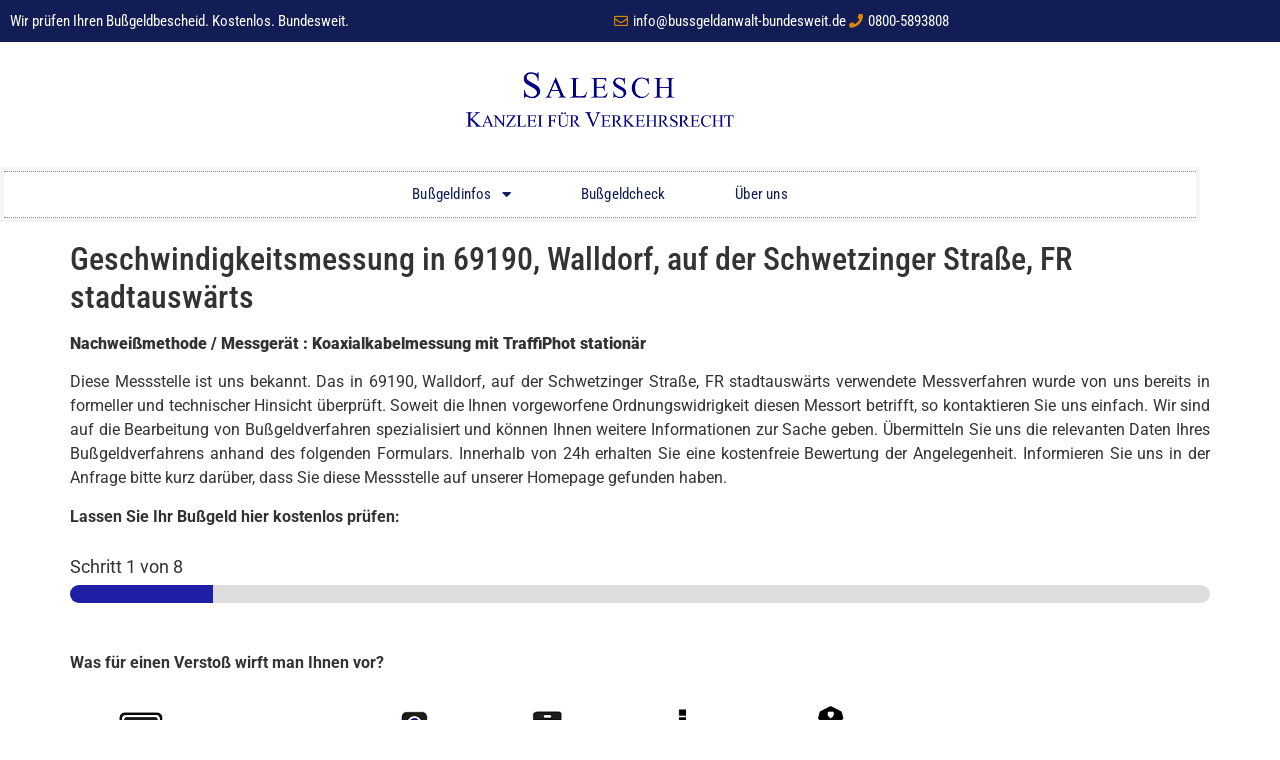

--- FILE ---
content_type: text/html; charset=UTF-8
request_url: https://www.bussgeldanwalt-bundesweit.de/messstellen-2022/geschwindigkeitsmessung-in-69190-walldorf-auf-der-schwetzinger-strasse-fr-stadtauswaerts/
body_size: 26060
content:
<!doctype html><html lang="de"><head><meta charset="UTF-8"><meta name="viewport" content="width=device-width, initial-scale=1"><link rel="profile" href="https://gmpg.org/xfn/11"><meta name='robots' content='index, follow, max-image-preview:large, max-snippet:-1, max-video-preview:-1' /><style>img:is([sizes="auto" i], [sizes^="auto," i]) { contain-intrinsic-size: 3000px 1500px }</style><title>Geschwindigkeitsmessung in 69190, Walldorf, auf der Schwetzinger Straße, FR stadtauswärts - Bussgeldanwalt Bundesweit</title><link rel="canonical" href="https://www.bussgeldanwalt-bundesweit.de/messstellen-2022/geschwindigkeitsmessung-in-69190-walldorf-auf-der-schwetzinger-strasse-fr-stadtauswaerts/" /><meta property="og:locale" content="de_DE" /><meta property="og:type" content="article" /><meta property="og:title" content="Geschwindigkeitsmessung in 69190, Walldorf, auf der Schwetzinger Straße, FR stadtauswärts - Bussgeldanwalt Bundesweit" /><meta property="og:description" content="Nachweißmethode / Messgerät : Koaxialkabelmessung mit TraffiPhot stationär Diese Messstelle ist uns bekannt. Das in 69190, Walldorf, auf der Schwetzinger Straße, FR stadtauswärts verwendete Messverfahren wurde von uns bereits in formeller und technischer Hinsicht überprüft. Soweit die Ihnen vorgeworfene Ordnungswidrigkeit diesen Messort betrifft, so kontaktieren Sie uns einfach. Wir sind auf die Bearbeitung von Bußgeldverfahren [&hellip;]" /><meta property="og:url" content="https://www.bussgeldanwalt-bundesweit.de/messstellen-2022/geschwindigkeitsmessung-in-69190-walldorf-auf-der-schwetzinger-strasse-fr-stadtauswaerts/" /><meta property="og:site_name" content="Bussgeldanwalt Bundesweit" /><meta name="twitter:card" content="summary_large_image" /><meta name="twitter:label1" content="Geschätzte Lesezeit" /><meta name="twitter:data1" content="1 Minute" /> <script type="application/ld+json" class="yoast-schema-graph">{"@context":"https://schema.org","@graph":[{"@type":"WebPage","@id":"https://www.bussgeldanwalt-bundesweit.de/messstellen-2022/geschwindigkeitsmessung-in-69190-walldorf-auf-der-schwetzinger-strasse-fr-stadtauswaerts/","url":"https://www.bussgeldanwalt-bundesweit.de/messstellen-2022/geschwindigkeitsmessung-in-69190-walldorf-auf-der-schwetzinger-strasse-fr-stadtauswaerts/","name":"Geschwindigkeitsmessung in 69190, Walldorf, auf der Schwetzinger Straße, FR stadtauswärts - Bussgeldanwalt Bundesweit","isPartOf":{"@id":"https://www.bussgeldanwalt-bundesweit.de/#website"},"datePublished":"2022-04-27T11:02:17+00:00","breadcrumb":{"@id":"https://www.bussgeldanwalt-bundesweit.de/messstellen-2022/geschwindigkeitsmessung-in-69190-walldorf-auf-der-schwetzinger-strasse-fr-stadtauswaerts/#breadcrumb"},"inLanguage":"de","potentialAction":[{"@type":"ReadAction","target":["https://www.bussgeldanwalt-bundesweit.de/messstellen-2022/geschwindigkeitsmessung-in-69190-walldorf-auf-der-schwetzinger-strasse-fr-stadtauswaerts/"]}]},{"@type":"BreadcrumbList","@id":"https://www.bussgeldanwalt-bundesweit.de/messstellen-2022/geschwindigkeitsmessung-in-69190-walldorf-auf-der-schwetzinger-strasse-fr-stadtauswaerts/#breadcrumb","itemListElement":[{"@type":"ListItem","position":1,"name":"Startseite","item":"https://www.bussgeldanwalt-bundesweit.de/"},{"@type":"ListItem","position":2,"name":"Privat: Messstellen 2022","item":"https://www.bussgeldanwalt-bundesweit.de/?page_id=5427"},{"@type":"ListItem","position":3,"name":"Geschwindigkeitsmessung in 69190, Walldorf, auf der Schwetzinger Straße, FR stadtauswärts"}]},{"@type":"WebSite","@id":"https://www.bussgeldanwalt-bundesweit.de/#website","url":"https://www.bussgeldanwalt-bundesweit.de/","name":"Bussgeldanwalt Bundesweit","description":"Alle Infos zum Bußgeldrecht","publisher":{"@id":"https://www.bussgeldanwalt-bundesweit.de/#organization"},"potentialAction":[{"@type":"SearchAction","target":{"@type":"EntryPoint","urlTemplate":"https://www.bussgeldanwalt-bundesweit.de/?s={search_term_string}"},"query-input":{"@type":"PropertyValueSpecification","valueRequired":true,"valueName":"search_term_string"}}],"inLanguage":"de"},{"@type":"Organization","@id":"https://www.bussgeldanwalt-bundesweit.de/#organization","name":"Bussgeldanwalt Bundesweit","url":"https://www.bussgeldanwalt-bundesweit.de/","logo":{"@type":"ImageObject","inLanguage":"de","@id":"https://www.bussgeldanwalt-bundesweit.de/#/schema/logo/image/","url":"https://www.bussgeldanwalt-bundesweit.de/wp-content/uploads/2020/02/cropped-Logo-Kanzlei-PNG.png","contentUrl":"https://www.bussgeldanwalt-bundesweit.de/wp-content/uploads/2020/02/cropped-Logo-Kanzlei-PNG.png","width":935,"height":191,"caption":"Bussgeldanwalt Bundesweit"},"image":{"@id":"https://www.bussgeldanwalt-bundesweit.de/#/schema/logo/image/"}}]}</script> <link rel="alternate" type="application/rss+xml" title="Bussgeldanwalt Bundesweit &raquo; Feed" href="https://www.bussgeldanwalt-bundesweit.de/feed/" /><link rel="alternate" type="application/rss+xml" title="Bussgeldanwalt Bundesweit &raquo; Kommentar-Feed" href="https://www.bussgeldanwalt-bundesweit.de/comments/feed/" /> <script defer src="[data-uri]"></script> <style id='wp-emoji-styles-inline-css'>img.wp-smiley, img.emoji {
		display: inline !important;
		border: none !important;
		box-shadow: none !important;
		height: 1em !important;
		width: 1em !important;
		margin: 0 0.07em !important;
		vertical-align: -0.1em !important;
		background: none !important;
		padding: 0 !important;
	}</style><link rel='stylesheet' id='wp-block-library-css' href='https://www.bussgeldanwalt-bundesweit.de/wp-includes/css/dist/block-library/style.min.css?ver=6.8.3' media='all' /><style id='global-styles-inline-css'>:root{--wp--preset--aspect-ratio--square: 1;--wp--preset--aspect-ratio--4-3: 4/3;--wp--preset--aspect-ratio--3-4: 3/4;--wp--preset--aspect-ratio--3-2: 3/2;--wp--preset--aspect-ratio--2-3: 2/3;--wp--preset--aspect-ratio--16-9: 16/9;--wp--preset--aspect-ratio--9-16: 9/16;--wp--preset--color--black: #000000;--wp--preset--color--cyan-bluish-gray: #abb8c3;--wp--preset--color--white: #ffffff;--wp--preset--color--pale-pink: #f78da7;--wp--preset--color--vivid-red: #cf2e2e;--wp--preset--color--luminous-vivid-orange: #ff6900;--wp--preset--color--luminous-vivid-amber: #fcb900;--wp--preset--color--light-green-cyan: #7bdcb5;--wp--preset--color--vivid-green-cyan: #00d084;--wp--preset--color--pale-cyan-blue: #8ed1fc;--wp--preset--color--vivid-cyan-blue: #0693e3;--wp--preset--color--vivid-purple: #9b51e0;--wp--preset--gradient--vivid-cyan-blue-to-vivid-purple: linear-gradient(135deg,rgba(6,147,227,1) 0%,rgb(155,81,224) 100%);--wp--preset--gradient--light-green-cyan-to-vivid-green-cyan: linear-gradient(135deg,rgb(122,220,180) 0%,rgb(0,208,130) 100%);--wp--preset--gradient--luminous-vivid-amber-to-luminous-vivid-orange: linear-gradient(135deg,rgba(252,185,0,1) 0%,rgba(255,105,0,1) 100%);--wp--preset--gradient--luminous-vivid-orange-to-vivid-red: linear-gradient(135deg,rgba(255,105,0,1) 0%,rgb(207,46,46) 100%);--wp--preset--gradient--very-light-gray-to-cyan-bluish-gray: linear-gradient(135deg,rgb(238,238,238) 0%,rgb(169,184,195) 100%);--wp--preset--gradient--cool-to-warm-spectrum: linear-gradient(135deg,rgb(74,234,220) 0%,rgb(151,120,209) 20%,rgb(207,42,186) 40%,rgb(238,44,130) 60%,rgb(251,105,98) 80%,rgb(254,248,76) 100%);--wp--preset--gradient--blush-light-purple: linear-gradient(135deg,rgb(255,206,236) 0%,rgb(152,150,240) 100%);--wp--preset--gradient--blush-bordeaux: linear-gradient(135deg,rgb(254,205,165) 0%,rgb(254,45,45) 50%,rgb(107,0,62) 100%);--wp--preset--gradient--luminous-dusk: linear-gradient(135deg,rgb(255,203,112) 0%,rgb(199,81,192) 50%,rgb(65,88,208) 100%);--wp--preset--gradient--pale-ocean: linear-gradient(135deg,rgb(255,245,203) 0%,rgb(182,227,212) 50%,rgb(51,167,181) 100%);--wp--preset--gradient--electric-grass: linear-gradient(135deg,rgb(202,248,128) 0%,rgb(113,206,126) 100%);--wp--preset--gradient--midnight: linear-gradient(135deg,rgb(2,3,129) 0%,rgb(40,116,252) 100%);--wp--preset--font-size--small: 13px;--wp--preset--font-size--medium: 20px;--wp--preset--font-size--large: 36px;--wp--preset--font-size--x-large: 42px;--wp--preset--spacing--20: 0.44rem;--wp--preset--spacing--30: 0.67rem;--wp--preset--spacing--40: 1rem;--wp--preset--spacing--50: 1.5rem;--wp--preset--spacing--60: 2.25rem;--wp--preset--spacing--70: 3.38rem;--wp--preset--spacing--80: 5.06rem;--wp--preset--shadow--natural: 6px 6px 9px rgba(0, 0, 0, 0.2);--wp--preset--shadow--deep: 12px 12px 50px rgba(0, 0, 0, 0.4);--wp--preset--shadow--sharp: 6px 6px 0px rgba(0, 0, 0, 0.2);--wp--preset--shadow--outlined: 6px 6px 0px -3px rgba(255, 255, 255, 1), 6px 6px rgba(0, 0, 0, 1);--wp--preset--shadow--crisp: 6px 6px 0px rgba(0, 0, 0, 1);}:root { --wp--style--global--content-size: 800px;--wp--style--global--wide-size: 1200px; }:where(body) { margin: 0; }.wp-site-blocks > .alignleft { float: left; margin-right: 2em; }.wp-site-blocks > .alignright { float: right; margin-left: 2em; }.wp-site-blocks > .aligncenter { justify-content: center; margin-left: auto; margin-right: auto; }:where(.wp-site-blocks) > * { margin-block-start: 24px; margin-block-end: 0; }:where(.wp-site-blocks) > :first-child { margin-block-start: 0; }:where(.wp-site-blocks) > :last-child { margin-block-end: 0; }:root { --wp--style--block-gap: 24px; }:root :where(.is-layout-flow) > :first-child{margin-block-start: 0;}:root :where(.is-layout-flow) > :last-child{margin-block-end: 0;}:root :where(.is-layout-flow) > *{margin-block-start: 24px;margin-block-end: 0;}:root :where(.is-layout-constrained) > :first-child{margin-block-start: 0;}:root :where(.is-layout-constrained) > :last-child{margin-block-end: 0;}:root :where(.is-layout-constrained) > *{margin-block-start: 24px;margin-block-end: 0;}:root :where(.is-layout-flex){gap: 24px;}:root :where(.is-layout-grid){gap: 24px;}.is-layout-flow > .alignleft{float: left;margin-inline-start: 0;margin-inline-end: 2em;}.is-layout-flow > .alignright{float: right;margin-inline-start: 2em;margin-inline-end: 0;}.is-layout-flow > .aligncenter{margin-left: auto !important;margin-right: auto !important;}.is-layout-constrained > .alignleft{float: left;margin-inline-start: 0;margin-inline-end: 2em;}.is-layout-constrained > .alignright{float: right;margin-inline-start: 2em;margin-inline-end: 0;}.is-layout-constrained > .aligncenter{margin-left: auto !important;margin-right: auto !important;}.is-layout-constrained > :where(:not(.alignleft):not(.alignright):not(.alignfull)){max-width: var(--wp--style--global--content-size);margin-left: auto !important;margin-right: auto !important;}.is-layout-constrained > .alignwide{max-width: var(--wp--style--global--wide-size);}body .is-layout-flex{display: flex;}.is-layout-flex{flex-wrap: wrap;align-items: center;}.is-layout-flex > :is(*, div){margin: 0;}body .is-layout-grid{display: grid;}.is-layout-grid > :is(*, div){margin: 0;}body{padding-top: 0px;padding-right: 0px;padding-bottom: 0px;padding-left: 0px;}a:where(:not(.wp-element-button)){text-decoration: underline;}:root :where(.wp-element-button, .wp-block-button__link){background-color: #32373c;border-width: 0;color: #fff;font-family: inherit;font-size: inherit;line-height: inherit;padding: calc(0.667em + 2px) calc(1.333em + 2px);text-decoration: none;}.has-black-color{color: var(--wp--preset--color--black) !important;}.has-cyan-bluish-gray-color{color: var(--wp--preset--color--cyan-bluish-gray) !important;}.has-white-color{color: var(--wp--preset--color--white) !important;}.has-pale-pink-color{color: var(--wp--preset--color--pale-pink) !important;}.has-vivid-red-color{color: var(--wp--preset--color--vivid-red) !important;}.has-luminous-vivid-orange-color{color: var(--wp--preset--color--luminous-vivid-orange) !important;}.has-luminous-vivid-amber-color{color: var(--wp--preset--color--luminous-vivid-amber) !important;}.has-light-green-cyan-color{color: var(--wp--preset--color--light-green-cyan) !important;}.has-vivid-green-cyan-color{color: var(--wp--preset--color--vivid-green-cyan) !important;}.has-pale-cyan-blue-color{color: var(--wp--preset--color--pale-cyan-blue) !important;}.has-vivid-cyan-blue-color{color: var(--wp--preset--color--vivid-cyan-blue) !important;}.has-vivid-purple-color{color: var(--wp--preset--color--vivid-purple) !important;}.has-black-background-color{background-color: var(--wp--preset--color--black) !important;}.has-cyan-bluish-gray-background-color{background-color: var(--wp--preset--color--cyan-bluish-gray) !important;}.has-white-background-color{background-color: var(--wp--preset--color--white) !important;}.has-pale-pink-background-color{background-color: var(--wp--preset--color--pale-pink) !important;}.has-vivid-red-background-color{background-color: var(--wp--preset--color--vivid-red) !important;}.has-luminous-vivid-orange-background-color{background-color: var(--wp--preset--color--luminous-vivid-orange) !important;}.has-luminous-vivid-amber-background-color{background-color: var(--wp--preset--color--luminous-vivid-amber) !important;}.has-light-green-cyan-background-color{background-color: var(--wp--preset--color--light-green-cyan) !important;}.has-vivid-green-cyan-background-color{background-color: var(--wp--preset--color--vivid-green-cyan) !important;}.has-pale-cyan-blue-background-color{background-color: var(--wp--preset--color--pale-cyan-blue) !important;}.has-vivid-cyan-blue-background-color{background-color: var(--wp--preset--color--vivid-cyan-blue) !important;}.has-vivid-purple-background-color{background-color: var(--wp--preset--color--vivid-purple) !important;}.has-black-border-color{border-color: var(--wp--preset--color--black) !important;}.has-cyan-bluish-gray-border-color{border-color: var(--wp--preset--color--cyan-bluish-gray) !important;}.has-white-border-color{border-color: var(--wp--preset--color--white) !important;}.has-pale-pink-border-color{border-color: var(--wp--preset--color--pale-pink) !important;}.has-vivid-red-border-color{border-color: var(--wp--preset--color--vivid-red) !important;}.has-luminous-vivid-orange-border-color{border-color: var(--wp--preset--color--luminous-vivid-orange) !important;}.has-luminous-vivid-amber-border-color{border-color: var(--wp--preset--color--luminous-vivid-amber) !important;}.has-light-green-cyan-border-color{border-color: var(--wp--preset--color--light-green-cyan) !important;}.has-vivid-green-cyan-border-color{border-color: var(--wp--preset--color--vivid-green-cyan) !important;}.has-pale-cyan-blue-border-color{border-color: var(--wp--preset--color--pale-cyan-blue) !important;}.has-vivid-cyan-blue-border-color{border-color: var(--wp--preset--color--vivid-cyan-blue) !important;}.has-vivid-purple-border-color{border-color: var(--wp--preset--color--vivid-purple) !important;}.has-vivid-cyan-blue-to-vivid-purple-gradient-background{background: var(--wp--preset--gradient--vivid-cyan-blue-to-vivid-purple) !important;}.has-light-green-cyan-to-vivid-green-cyan-gradient-background{background: var(--wp--preset--gradient--light-green-cyan-to-vivid-green-cyan) !important;}.has-luminous-vivid-amber-to-luminous-vivid-orange-gradient-background{background: var(--wp--preset--gradient--luminous-vivid-amber-to-luminous-vivid-orange) !important;}.has-luminous-vivid-orange-to-vivid-red-gradient-background{background: var(--wp--preset--gradient--luminous-vivid-orange-to-vivid-red) !important;}.has-very-light-gray-to-cyan-bluish-gray-gradient-background{background: var(--wp--preset--gradient--very-light-gray-to-cyan-bluish-gray) !important;}.has-cool-to-warm-spectrum-gradient-background{background: var(--wp--preset--gradient--cool-to-warm-spectrum) !important;}.has-blush-light-purple-gradient-background{background: var(--wp--preset--gradient--blush-light-purple) !important;}.has-blush-bordeaux-gradient-background{background: var(--wp--preset--gradient--blush-bordeaux) !important;}.has-luminous-dusk-gradient-background{background: var(--wp--preset--gradient--luminous-dusk) !important;}.has-pale-ocean-gradient-background{background: var(--wp--preset--gradient--pale-ocean) !important;}.has-electric-grass-gradient-background{background: var(--wp--preset--gradient--electric-grass) !important;}.has-midnight-gradient-background{background: var(--wp--preset--gradient--midnight) !important;}.has-small-font-size{font-size: var(--wp--preset--font-size--small) !important;}.has-medium-font-size{font-size: var(--wp--preset--font-size--medium) !important;}.has-large-font-size{font-size: var(--wp--preset--font-size--large) !important;}.has-x-large-font-size{font-size: var(--wp--preset--font-size--x-large) !important;}
:root :where(.wp-block-pullquote){font-size: 1.5em;line-height: 1.6;}</style><link rel='stylesheet' id='wpforms-classic-full-css' href='https://www.bussgeldanwalt-bundesweit.de/wp-content/plugins/wpforms/assets/css/frontend/classic/wpforms-full.min.css?ver=1.9.8.7' media='all' /><link rel='stylesheet' id='hello-elementor-css' href='https://www.bussgeldanwalt-bundesweit.de/wp-content/cache/autoptimize/autoptimize_single_af4b9638d69957103dc5ea259563873e.php?ver=3.4.4' media='all' /><link rel='stylesheet' id='hello-elementor-theme-style-css' href='https://www.bussgeldanwalt-bundesweit.de/wp-content/cache/autoptimize/autoptimize_single_a480d2bf8c523da1c15b272e519f33f2.php?ver=3.4.4' media='all' /><link rel='stylesheet' id='hello-elementor-header-footer-css' href='https://www.bussgeldanwalt-bundesweit.de/wp-content/cache/autoptimize/autoptimize_single_86dbb47955bb9db9c74abc72efb0c6f6.php?ver=3.4.4' media='all' /><link rel='stylesheet' id='elementor-frontend-css' href='https://www.bussgeldanwalt-bundesweit.de/wp-content/plugins/elementor/assets/css/frontend.min.css?ver=3.34.1' media='all' /><link rel='stylesheet' id='widget-icon-list-css' href='https://www.bussgeldanwalt-bundesweit.de/wp-content/plugins/elementor/assets/css/widget-icon-list.min.css?ver=3.34.1' media='all' /><link rel='stylesheet' id='e-sticky-css' href='https://www.bussgeldanwalt-bundesweit.de/wp-content/plugins/elementor-pro/assets/css/modules/sticky.min.css?ver=3.34.0' media='all' /><link rel='stylesheet' id='e-motion-fx-css' href='https://www.bussgeldanwalt-bundesweit.de/wp-content/plugins/elementor-pro/assets/css/modules/motion-fx.min.css?ver=3.34.0' media='all' /><link rel='stylesheet' id='widget-image-css' href='https://www.bussgeldanwalt-bundesweit.de/wp-content/plugins/elementor/assets/css/widget-image.min.css?ver=3.34.1' media='all' /><link rel='stylesheet' id='widget-nav-menu-css' href='https://www.bussgeldanwalt-bundesweit.de/wp-content/plugins/elementor-pro/assets/css/widget-nav-menu.min.css?ver=3.34.0' media='all' /><link rel='stylesheet' id='elementor-icons-css' href='https://www.bussgeldanwalt-bundesweit.de/wp-content/plugins/elementor/assets/lib/eicons/css/elementor-icons.min.css?ver=5.45.0' media='all' /><link rel='stylesheet' id='elementor-post-6-css' href='https://www.bussgeldanwalt-bundesweit.de/wp-content/cache/autoptimize/autoptimize_single_98fea7861e7ebf5b40c6c9d56be9df36.php?ver=1768369731' media='all' /><link rel='stylesheet' id='font-awesome-5-all-css' href='https://www.bussgeldanwalt-bundesweit.de/wp-content/plugins/elementor/assets/lib/font-awesome/css/all.min.css?ver=3.34.1' media='all' /><link rel='stylesheet' id='font-awesome-4-shim-css' href='https://www.bussgeldanwalt-bundesweit.de/wp-content/plugins/elementor/assets/lib/font-awesome/css/v4-shims.min.css?ver=3.34.1' media='all' /><link rel='stylesheet' id='elementor-post-375-css' href='https://www.bussgeldanwalt-bundesweit.de/wp-content/cache/autoptimize/autoptimize_single_1bfe18f8e042a372fe050fd53bcec184.php?ver=1768369731' media='all' /><link rel='stylesheet' id='elementor-post-492-css' href='https://www.bussgeldanwalt-bundesweit.de/wp-content/cache/autoptimize/autoptimize_single_6f69ad2bae9f845ba630c512dfc79074.php?ver=1768369731' media='all' /><link rel='stylesheet' id='elementor-gf-local-robotocondensed-css' href='https://www.bussgeldanwalt-bundesweit.de/wp-content/cache/autoptimize/autoptimize_single_972761497457a4ca3c97e3576dff6797.php?ver=1742276869' media='all' /><link rel='stylesheet' id='elementor-gf-local-roboto-css' href='https://www.bussgeldanwalt-bundesweit.de/wp-content/cache/autoptimize/autoptimize_single_98629a1fc96a651fed4b36bb780afc45.php?ver=1742276875' media='all' /><link rel='stylesheet' id='elementor-icons-shared-0-css' href='https://www.bussgeldanwalt-bundesweit.de/wp-content/plugins/elementor/assets/lib/font-awesome/css/fontawesome.min.css?ver=5.15.3' media='all' /><link rel='stylesheet' id='elementor-icons-fa-regular-css' href='https://www.bussgeldanwalt-bundesweit.de/wp-content/plugins/elementor/assets/lib/font-awesome/css/regular.min.css?ver=5.15.3' media='all' /><link rel='stylesheet' id='elementor-icons-fa-solid-css' href='https://www.bussgeldanwalt-bundesweit.de/wp-content/plugins/elementor/assets/lib/font-awesome/css/solid.min.css?ver=5.15.3' media='all' /> <script src="https://www.bussgeldanwalt-bundesweit.de/wp-includes/js/jquery/jquery.min.js?ver=3.7.1" id="jquery-core-js"></script> <script defer src="https://www.bussgeldanwalt-bundesweit.de/wp-includes/js/jquery/jquery-migrate.min.js?ver=3.4.1" id="jquery-migrate-js"></script> <script defer src="https://www.bussgeldanwalt-bundesweit.de/wp-content/plugins/elementor/assets/lib/font-awesome/js/v4-shims.min.js?ver=3.34.1" id="font-awesome-4-shim-js"></script> <link rel="https://api.w.org/" href="https://www.bussgeldanwalt-bundesweit.de/wp-json/" /><link rel="alternate" title="JSON" type="application/json" href="https://www.bussgeldanwalt-bundesweit.de/wp-json/wp/v2/pages/17333" /><link rel="EditURI" type="application/rsd+xml" title="RSD" href="https://www.bussgeldanwalt-bundesweit.de/xmlrpc.php?rsd" /><meta name="generator" content="WordPress 6.8.3" /><link rel='shortlink' href='https://www.bussgeldanwalt-bundesweit.de/?p=17333' /><link rel="alternate" title="oEmbed (JSON)" type="application/json+oembed" href="https://www.bussgeldanwalt-bundesweit.de/wp-json/oembed/1.0/embed?url=https%3A%2F%2Fwww.bussgeldanwalt-bundesweit.de%2Fmessstellen-2022%2Fgeschwindigkeitsmessung-in-69190-walldorf-auf-der-schwetzinger-strasse-fr-stadtauswaerts%2F" /><link rel="alternate" title="oEmbed (XML)" type="text/xml+oembed" href="https://www.bussgeldanwalt-bundesweit.de/wp-json/oembed/1.0/embed?url=https%3A%2F%2Fwww.bussgeldanwalt-bundesweit.de%2Fmessstellen-2022%2Fgeschwindigkeitsmessung-in-69190-walldorf-auf-der-schwetzinger-strasse-fr-stadtauswaerts%2F&#038;format=xml" /><meta name="generator" content="Elementor 3.34.1; features: additional_custom_breakpoints; settings: css_print_method-external, google_font-enabled, font_display-auto"><style>.e-con.e-parent:nth-of-type(n+4):not(.e-lazyloaded):not(.e-no-lazyload),
				.e-con.e-parent:nth-of-type(n+4):not(.e-lazyloaded):not(.e-no-lazyload) * {
					background-image: none !important;
				}
				@media screen and (max-height: 1024px) {
					.e-con.e-parent:nth-of-type(n+3):not(.e-lazyloaded):not(.e-no-lazyload),
					.e-con.e-parent:nth-of-type(n+3):not(.e-lazyloaded):not(.e-no-lazyload) * {
						background-image: none !important;
					}
				}
				@media screen and (max-height: 640px) {
					.e-con.e-parent:nth-of-type(n+2):not(.e-lazyloaded):not(.e-no-lazyload),
					.e-con.e-parent:nth-of-type(n+2):not(.e-lazyloaded):not(.e-no-lazyload) * {
						background-image: none !important;
					}
				}</style><style id="wp-custom-css">h1.entry-title {
  font-family: var( --e-global-typography-primary-font-family ), sans-serif !important;
	font-size: 2rem;
}

h1 {
  padding-top: 10px;
}</style></head><body class="wp-singular page-template-default page page-id-17333 page-child parent-pageid-5427 wp-custom-logo wp-embed-responsive wp-theme-hello-elementor hello-elementor-default elementor-default elementor-kit-6"> <a class="skip-link screen-reader-text" href="#content">Zum Inhalt springen</a><header data-elementor-type="header" data-elementor-id="375" class="elementor elementor-375 elementor-location-header" data-elementor-post-type="elementor_library"><section class="elementor-section elementor-top-section elementor-element elementor-element-52b6da7 elementor-hidden-phone elementor-section-boxed elementor-section-height-default elementor-section-height-default" data-id="52b6da7" data-element_type="section" data-settings="{&quot;background_background&quot;:&quot;classic&quot;,&quot;sticky&quot;:&quot;top&quot;,&quot;motion_fx_motion_fx_scrolling&quot;:&quot;yes&quot;,&quot;motion_fx_devices&quot;:[&quot;desktop&quot;,&quot;tablet&quot;,&quot;mobile&quot;],&quot;sticky_on&quot;:[&quot;desktop&quot;,&quot;tablet&quot;,&quot;mobile&quot;],&quot;sticky_offset&quot;:0,&quot;sticky_effects_offset&quot;:0,&quot;sticky_anchor_link_offset&quot;:0}"><div class="elementor-container elementor-column-gap-default"><div class="elementor-column elementor-col-50 elementor-top-column elementor-element elementor-element-caaba20" data-id="caaba20" data-element_type="column"><div class="elementor-widget-wrap elementor-element-populated"><div class="elementor-element elementor-element-3fb51b2 elementor-icon-list--layout-inline elementor-mobile-align-center elementor-hidden-phone elementor-list-item-link-full_width elementor-widget elementor-widget-icon-list" data-id="3fb51b2" data-element_type="widget" data-widget_type="icon-list.default"><div class="elementor-widget-container"><ul class="elementor-icon-list-items elementor-inline-items"><li class="elementor-icon-list-item elementor-inline-item"> <span class="elementor-icon-list-text">Wir prüfen Ihren Bußgeldbescheid. Kostenlos. Bundesweit.</span></li></ul></div></div></div></div><div class="elementor-column elementor-col-50 elementor-top-column elementor-element elementor-element-5036c54" data-id="5036c54" data-element_type="column"><div class="elementor-widget-wrap elementor-element-populated"><div class="elementor-element elementor-element-4b01b64 elementor-icon-list--layout-inline elementor-align-end elementor-mobile-align-center elementor-list-item-link-full_width elementor-widget elementor-widget-icon-list" data-id="4b01b64" data-element_type="widget" data-widget_type="icon-list.default"><div class="elementor-widget-container"><ul class="elementor-icon-list-items elementor-inline-items"><li class="elementor-icon-list-item elementor-inline-item"> <a href="mailto:info@bussgeldanwalt-bundesweit.de"> <span class="elementor-icon-list-icon"> <i aria-hidden="true" class="far fa-envelope"></i> </span> <span class="elementor-icon-list-text">info@bussgeldanwalt-bundesweit.de</span> </a></li><li class="elementor-icon-list-item elementor-inline-item"> <a href="tel:08005893808"> <span class="elementor-icon-list-icon"> <i aria-hidden="true" class="fas fa-phone"></i> </span> <span class="elementor-icon-list-text">0800-5893808</span> </a></li></ul></div></div></div></div></div></section><section class="elementor-section elementor-top-section elementor-element elementor-element-d4aa80c elementor-hidden-desktop elementor-hidden-tablet elementor-section-boxed elementor-section-height-default elementor-section-height-default" data-id="d4aa80c" data-element_type="section" data-settings="{&quot;background_background&quot;:&quot;classic&quot;,&quot;sticky&quot;:&quot;top&quot;,&quot;motion_fx_motion_fx_scrolling&quot;:&quot;yes&quot;,&quot;motion_fx_devices&quot;:[&quot;desktop&quot;,&quot;tablet&quot;,&quot;mobile&quot;],&quot;sticky_on&quot;:[&quot;desktop&quot;,&quot;tablet&quot;,&quot;mobile&quot;],&quot;sticky_offset&quot;:0,&quot;sticky_effects_offset&quot;:0,&quot;sticky_anchor_link_offset&quot;:0}"><div class="elementor-container elementor-column-gap-default"><div class="elementor-column elementor-col-100 elementor-top-column elementor-element elementor-element-b0c0792" data-id="b0c0792" data-element_type="column"><div class="elementor-widget-wrap elementor-element-populated"><div class="elementor-element elementor-element-74daa66 elementor-icon-list--layout-inline elementor-align-end elementor-mobile-align-center elementor-list-item-link-full_width elementor-widget elementor-widget-icon-list" data-id="74daa66" data-element_type="widget" data-widget_type="icon-list.default"><div class="elementor-widget-container"><ul class="elementor-icon-list-items elementor-inline-items"><li class="elementor-icon-list-item elementor-inline-item"> <a href="https://www.bussgeldanwalt-bundesweit.de/"> <span class="elementor-icon-list-icon"> <i aria-hidden="true" class="fas fa-home"></i> </span> <span class="elementor-icon-list-text">Bußgeldanwalt Bundesweit</span> </a></li><li class="elementor-icon-list-item elementor-inline-item"> <a href="tel:08005893808"> <span class="elementor-icon-list-icon"> <i aria-hidden="true" class="fas fa-phone"></i> </span> <span class="elementor-icon-list-text">0800-5893808</span> </a></li><li class="elementor-icon-list-item elementor-inline-item"> <a href="https://www.bussgeldanwalt-bundesweit.de/bussgeldcheck/"> <span class="elementor-icon-list-icon"> <i aria-hidden="true" class="far fa-check-square"></i> </span> <span class="elementor-icon-list-text">Hier gehts zum kostenlosen Bußgeldcheck</span> </a></li></ul></div></div></div></div></div></section><section class="elementor-section elementor-top-section elementor-element elementor-element-438aaeaf elementor-section-content-middle elementor-section-boxed elementor-section-height-default elementor-section-height-default" data-id="438aaeaf" data-element_type="section" data-settings="{&quot;motion_fx_motion_fx_scrolling&quot;:&quot;yes&quot;,&quot;motion_fx_devices&quot;:[&quot;desktop&quot;,&quot;tablet&quot;,&quot;mobile&quot;]}"><div class="elementor-background-overlay"></div><div class="elementor-container elementor-column-gap-no"><div class="elementor-column elementor-col-100 elementor-top-column elementor-element elementor-element-2baccfd8" data-id="2baccfd8" data-element_type="column" data-settings="{&quot;motion_fx_motion_fx_scrolling&quot;:&quot;yes&quot;,&quot;motion_fx_devices&quot;:[&quot;desktop&quot;,&quot;tablet&quot;,&quot;mobile&quot;]}"><div class="elementor-widget-wrap elementor-element-populated"><div class="elementor-element elementor-element-4a791339 elementor-widget elementor-widget-theme-site-logo elementor-widget-image" data-id="4a791339" data-element_type="widget" data-widget_type="theme-site-logo.default"><div class="elementor-widget-container"> <a href="https://www.bussgeldanwalt-bundesweit.de"> <img width="935" height="191" src="https://www.bussgeldanwalt-bundesweit.de/wp-content/uploads/2020/02/cropped-Logo-Kanzlei-PNG.png" class="attachment-full size-full wp-image-24513" alt="" srcset="https://www.bussgeldanwalt-bundesweit.de/wp-content/uploads/2020/02/cropped-Logo-Kanzlei-PNG.png 935w, https://www.bussgeldanwalt-bundesweit.de/wp-content/uploads/2020/02/cropped-Logo-Kanzlei-PNG-300x61.png 300w, https://www.bussgeldanwalt-bundesweit.de/wp-content/uploads/2020/02/cropped-Logo-Kanzlei-PNG-768x157.png 768w" sizes="(max-width: 935px) 100vw, 935px" /> </a></div></div><section class="elementor-section elementor-inner-section elementor-element elementor-element-348d1ce elementor-hidden-phone elementor-section-boxed elementor-section-height-default elementor-section-height-default" data-id="348d1ce" data-element_type="section" data-settings="{&quot;background_background&quot;:&quot;classic&quot;,&quot;sticky&quot;:&quot;top&quot;,&quot;sticky_offset&quot;:41,&quot;sticky_on&quot;:[&quot;desktop&quot;,&quot;tablet&quot;,&quot;mobile&quot;],&quot;sticky_effects_offset&quot;:0,&quot;sticky_anchor_link_offset&quot;:0}"><div class="elementor-background-overlay"></div><div class="elementor-container elementor-column-gap-default"><div class="elementor-column elementor-col-100 elementor-inner-column elementor-element elementor-element-b8b211f" data-id="b8b211f" data-element_type="column"><div class="elementor-widget-wrap elementor-element-populated"><div class="elementor-element elementor-element-1be76bed elementor-nav-menu__align-center elementor-nav-menu--dropdown-mobile elementor-nav-menu__text-align-aside elementor-nav-menu--toggle elementor-nav-menu--burger elementor-widget elementor-widget-nav-menu" data-id="1be76bed" data-element_type="widget" data-settings="{&quot;sticky_on&quot;:[&quot;desktop&quot;,&quot;tablet&quot;],&quot;sticky_offset&quot;:51,&quot;sticky&quot;:&quot;top&quot;,&quot;layout&quot;:&quot;horizontal&quot;,&quot;submenu_icon&quot;:{&quot;value&quot;:&quot;&lt;i class=\&quot;fas fa-caret-down\&quot; aria-hidden=\&quot;true\&quot;&gt;&lt;\/i&gt;&quot;,&quot;library&quot;:&quot;fa-solid&quot;},&quot;toggle&quot;:&quot;burger&quot;,&quot;sticky_effects_offset&quot;:0,&quot;sticky_anchor_link_offset&quot;:0}" data-widget_type="nav-menu.default"><div class="elementor-widget-container"><nav aria-label="Menü" class="elementor-nav-menu--main elementor-nav-menu__container elementor-nav-menu--layout-horizontal e--pointer-underline e--animation-grow"><ul id="menu-1-1be76bed" class="elementor-nav-menu"><li class="menu-item menu-item-type-post_type menu-item-object-page menu-item-has-children menu-item-1226"><a href="https://www.bussgeldanwalt-bundesweit.de/bussgeldinfo-alles/" class="elementor-item">Bußgeldinfos</a><ul class="sub-menu elementor-nav-menu--dropdown"><li class="menu-item menu-item-type-post_type menu-item-object-page menu-item-1227"><a href="https://www.bussgeldanwalt-bundesweit.de/bussgeldinfo-alles/" class="elementor-sub-item">Bussgeldinfos auf einen Blick</a></li><li class="menu-item menu-item-type-post_type menu-item-object-page menu-item-1154"><a href="https://www.bussgeldanwalt-bundesweit.de/geschwindigkeit-messverfahren/" class="elementor-sub-item">Geschwindigkeitsverstoß</a></li><li class="menu-item menu-item-type-post_type menu-item-object-page menu-item-1153"><a href="https://www.bussgeldanwalt-bundesweit.de/abstandsverstoss-alle-infos/" class="elementor-sub-item">Abstandsverstoß</a></li><li class="menu-item menu-item-type-post_type menu-item-object-page menu-item-1152"><a href="https://www.bussgeldanwalt-bundesweit.de/rote-ampel-alle-infos/" class="elementor-sub-item">Rotlichtverstoß</a></li><li class="menu-item menu-item-type-post_type menu-item-object-page menu-item-1151"><a href="https://www.bussgeldanwalt-bundesweit.de/fahrverbot-alle-infos/" class="elementor-sub-item">Fahrverbot</a></li><li class="menu-item menu-item-type-post_type menu-item-object-page menu-item-1150"><a href="https://www.bussgeldanwalt-bundesweit.de/ablauf-bussgeldverfahren/" class="elementor-sub-item">Der Ablauf des Bußgeldverfahrens</a></li><li class="menu-item menu-item-type-post_type menu-item-object-page menu-item-1155"><a href="https://www.bussgeldanwalt-bundesweit.de/faq/" class="elementor-sub-item">FAQ</a></li><li class="menu-item menu-item-type-post_type menu-item-object-page menu-item-1149"><a href="https://www.bussgeldanwalt-bundesweit.de/die-erfolgsaussichten-einer-verteidigung/" class="elementor-sub-item">Die Erfolgsaussichten einer Verteidigung</a></li></ul></li><li class="menu-item menu-item-type-post_type menu-item-object-page menu-item-1195"><a href="https://www.bussgeldanwalt-bundesweit.de/bussgeldcheck/" class="elementor-item">Bußgeldcheck</a></li><li class="menu-item menu-item-type-post_type menu-item-object-page menu-item-1156"><a href="https://www.bussgeldanwalt-bundesweit.de/ueber-uns/" class="elementor-item">Über uns</a></li></ul></nav><div class="elementor-menu-toggle" role="button" tabindex="0" aria-label="Menü Umschalter" aria-expanded="false"> <i aria-hidden="true" role="presentation" class="elementor-menu-toggle__icon--open eicon-menu-bar"></i><i aria-hidden="true" role="presentation" class="elementor-menu-toggle__icon--close eicon-close"></i></div><nav class="elementor-nav-menu--dropdown elementor-nav-menu__container" aria-hidden="true"><ul id="menu-2-1be76bed" class="elementor-nav-menu"><li class="menu-item menu-item-type-post_type menu-item-object-page menu-item-has-children menu-item-1226"><a href="https://www.bussgeldanwalt-bundesweit.de/bussgeldinfo-alles/" class="elementor-item" tabindex="-1">Bußgeldinfos</a><ul class="sub-menu elementor-nav-menu--dropdown"><li class="menu-item menu-item-type-post_type menu-item-object-page menu-item-1227"><a href="https://www.bussgeldanwalt-bundesweit.de/bussgeldinfo-alles/" class="elementor-sub-item" tabindex="-1">Bussgeldinfos auf einen Blick</a></li><li class="menu-item menu-item-type-post_type menu-item-object-page menu-item-1154"><a href="https://www.bussgeldanwalt-bundesweit.de/geschwindigkeit-messverfahren/" class="elementor-sub-item" tabindex="-1">Geschwindigkeitsverstoß</a></li><li class="menu-item menu-item-type-post_type menu-item-object-page menu-item-1153"><a href="https://www.bussgeldanwalt-bundesweit.de/abstandsverstoss-alle-infos/" class="elementor-sub-item" tabindex="-1">Abstandsverstoß</a></li><li class="menu-item menu-item-type-post_type menu-item-object-page menu-item-1152"><a href="https://www.bussgeldanwalt-bundesweit.de/rote-ampel-alle-infos/" class="elementor-sub-item" tabindex="-1">Rotlichtverstoß</a></li><li class="menu-item menu-item-type-post_type menu-item-object-page menu-item-1151"><a href="https://www.bussgeldanwalt-bundesweit.de/fahrverbot-alle-infos/" class="elementor-sub-item" tabindex="-1">Fahrverbot</a></li><li class="menu-item menu-item-type-post_type menu-item-object-page menu-item-1150"><a href="https://www.bussgeldanwalt-bundesweit.de/ablauf-bussgeldverfahren/" class="elementor-sub-item" tabindex="-1">Der Ablauf des Bußgeldverfahrens</a></li><li class="menu-item menu-item-type-post_type menu-item-object-page menu-item-1155"><a href="https://www.bussgeldanwalt-bundesweit.de/faq/" class="elementor-sub-item" tabindex="-1">FAQ</a></li><li class="menu-item menu-item-type-post_type menu-item-object-page menu-item-1149"><a href="https://www.bussgeldanwalt-bundesweit.de/die-erfolgsaussichten-einer-verteidigung/" class="elementor-sub-item" tabindex="-1">Die Erfolgsaussichten einer Verteidigung</a></li></ul></li><li class="menu-item menu-item-type-post_type menu-item-object-page menu-item-1195"><a href="https://www.bussgeldanwalt-bundesweit.de/bussgeldcheck/" class="elementor-item" tabindex="-1">Bußgeldcheck</a></li><li class="menu-item menu-item-type-post_type menu-item-object-page menu-item-1156"><a href="https://www.bussgeldanwalt-bundesweit.de/ueber-uns/" class="elementor-item" tabindex="-1">Über uns</a></li></ul></nav></div></div></div></div></div></section><section class="elementor-section elementor-inner-section elementor-element elementor-element-294b129 elementor-hidden-desktop elementor-hidden-tablet elementor-section-boxed elementor-section-height-default elementor-section-height-default" data-id="294b129" data-element_type="section" data-settings="{&quot;background_background&quot;:&quot;classic&quot;,&quot;sticky&quot;:&quot;top&quot;,&quot;sticky_offset&quot;:65,&quot;sticky_on&quot;:[&quot;desktop&quot;,&quot;tablet&quot;,&quot;mobile&quot;],&quot;sticky_effects_offset&quot;:0,&quot;sticky_anchor_link_offset&quot;:0}"><div class="elementor-background-overlay"></div><div class="elementor-container elementor-column-gap-default"><div class="elementor-column elementor-col-100 elementor-inner-column elementor-element elementor-element-3158825" data-id="3158825" data-element_type="column"><div class="elementor-widget-wrap elementor-element-populated"><div class="elementor-element elementor-element-c684b7b elementor-nav-menu__align-center elementor-nav-menu--dropdown-mobile elementor-widget-mobile__width-inherit elementor-nav-menu__text-align-aside elementor-nav-menu--toggle elementor-nav-menu--burger elementor-widget elementor-widget-nav-menu" data-id="c684b7b" data-element_type="widget" data-settings="{&quot;sticky_on&quot;:[&quot;desktop&quot;,&quot;tablet&quot;],&quot;sticky_offset&quot;:65,&quot;sticky&quot;:&quot;top&quot;,&quot;layout&quot;:&quot;horizontal&quot;,&quot;submenu_icon&quot;:{&quot;value&quot;:&quot;&lt;i class=\&quot;fas fa-caret-down\&quot; aria-hidden=\&quot;true\&quot;&gt;&lt;\/i&gt;&quot;,&quot;library&quot;:&quot;fa-solid&quot;},&quot;toggle&quot;:&quot;burger&quot;,&quot;sticky_effects_offset&quot;:0,&quot;sticky_anchor_link_offset&quot;:0}" data-widget_type="nav-menu.default"><div class="elementor-widget-container"><nav aria-label="Menü" class="elementor-nav-menu--main elementor-nav-menu__container elementor-nav-menu--layout-horizontal e--pointer-underline e--animation-grow"><ul id="menu-1-c684b7b" class="elementor-nav-menu"><li class="menu-item menu-item-type-post_type menu-item-object-page menu-item-has-children menu-item-1226"><a href="https://www.bussgeldanwalt-bundesweit.de/bussgeldinfo-alles/" class="elementor-item">Bußgeldinfos</a><ul class="sub-menu elementor-nav-menu--dropdown"><li class="menu-item menu-item-type-post_type menu-item-object-page menu-item-1227"><a href="https://www.bussgeldanwalt-bundesweit.de/bussgeldinfo-alles/" class="elementor-sub-item">Bussgeldinfos auf einen Blick</a></li><li class="menu-item menu-item-type-post_type menu-item-object-page menu-item-1154"><a href="https://www.bussgeldanwalt-bundesweit.de/geschwindigkeit-messverfahren/" class="elementor-sub-item">Geschwindigkeitsverstoß</a></li><li class="menu-item menu-item-type-post_type menu-item-object-page menu-item-1153"><a href="https://www.bussgeldanwalt-bundesweit.de/abstandsverstoss-alle-infos/" class="elementor-sub-item">Abstandsverstoß</a></li><li class="menu-item menu-item-type-post_type menu-item-object-page menu-item-1152"><a href="https://www.bussgeldanwalt-bundesweit.de/rote-ampel-alle-infos/" class="elementor-sub-item">Rotlichtverstoß</a></li><li class="menu-item menu-item-type-post_type menu-item-object-page menu-item-1151"><a href="https://www.bussgeldanwalt-bundesweit.de/fahrverbot-alle-infos/" class="elementor-sub-item">Fahrverbot</a></li><li class="menu-item menu-item-type-post_type menu-item-object-page menu-item-1150"><a href="https://www.bussgeldanwalt-bundesweit.de/ablauf-bussgeldverfahren/" class="elementor-sub-item">Der Ablauf des Bußgeldverfahrens</a></li><li class="menu-item menu-item-type-post_type menu-item-object-page menu-item-1155"><a href="https://www.bussgeldanwalt-bundesweit.de/faq/" class="elementor-sub-item">FAQ</a></li><li class="menu-item menu-item-type-post_type menu-item-object-page menu-item-1149"><a href="https://www.bussgeldanwalt-bundesweit.de/die-erfolgsaussichten-einer-verteidigung/" class="elementor-sub-item">Die Erfolgsaussichten einer Verteidigung</a></li></ul></li><li class="menu-item menu-item-type-post_type menu-item-object-page menu-item-1195"><a href="https://www.bussgeldanwalt-bundesweit.de/bussgeldcheck/" class="elementor-item">Bußgeldcheck</a></li><li class="menu-item menu-item-type-post_type menu-item-object-page menu-item-1156"><a href="https://www.bussgeldanwalt-bundesweit.de/ueber-uns/" class="elementor-item">Über uns</a></li></ul></nav><div class="elementor-menu-toggle" role="button" tabindex="0" aria-label="Menü Umschalter" aria-expanded="false"> <i aria-hidden="true" role="presentation" class="elementor-menu-toggle__icon--open eicon-menu-bar"></i><i aria-hidden="true" role="presentation" class="elementor-menu-toggle__icon--close eicon-close"></i></div><nav class="elementor-nav-menu--dropdown elementor-nav-menu__container" aria-hidden="true"><ul id="menu-2-c684b7b" class="elementor-nav-menu"><li class="menu-item menu-item-type-post_type menu-item-object-page menu-item-has-children menu-item-1226"><a href="https://www.bussgeldanwalt-bundesweit.de/bussgeldinfo-alles/" class="elementor-item" tabindex="-1">Bußgeldinfos</a><ul class="sub-menu elementor-nav-menu--dropdown"><li class="menu-item menu-item-type-post_type menu-item-object-page menu-item-1227"><a href="https://www.bussgeldanwalt-bundesweit.de/bussgeldinfo-alles/" class="elementor-sub-item" tabindex="-1">Bussgeldinfos auf einen Blick</a></li><li class="menu-item menu-item-type-post_type menu-item-object-page menu-item-1154"><a href="https://www.bussgeldanwalt-bundesweit.de/geschwindigkeit-messverfahren/" class="elementor-sub-item" tabindex="-1">Geschwindigkeitsverstoß</a></li><li class="menu-item menu-item-type-post_type menu-item-object-page menu-item-1153"><a href="https://www.bussgeldanwalt-bundesweit.de/abstandsverstoss-alle-infos/" class="elementor-sub-item" tabindex="-1">Abstandsverstoß</a></li><li class="menu-item menu-item-type-post_type menu-item-object-page menu-item-1152"><a href="https://www.bussgeldanwalt-bundesweit.de/rote-ampel-alle-infos/" class="elementor-sub-item" tabindex="-1">Rotlichtverstoß</a></li><li class="menu-item menu-item-type-post_type menu-item-object-page menu-item-1151"><a href="https://www.bussgeldanwalt-bundesweit.de/fahrverbot-alle-infos/" class="elementor-sub-item" tabindex="-1">Fahrverbot</a></li><li class="menu-item menu-item-type-post_type menu-item-object-page menu-item-1150"><a href="https://www.bussgeldanwalt-bundesweit.de/ablauf-bussgeldverfahren/" class="elementor-sub-item" tabindex="-1">Der Ablauf des Bußgeldverfahrens</a></li><li class="menu-item menu-item-type-post_type menu-item-object-page menu-item-1155"><a href="https://www.bussgeldanwalt-bundesweit.de/faq/" class="elementor-sub-item" tabindex="-1">FAQ</a></li><li class="menu-item menu-item-type-post_type menu-item-object-page menu-item-1149"><a href="https://www.bussgeldanwalt-bundesweit.de/die-erfolgsaussichten-einer-verteidigung/" class="elementor-sub-item" tabindex="-1">Die Erfolgsaussichten einer Verteidigung</a></li></ul></li><li class="menu-item menu-item-type-post_type menu-item-object-page menu-item-1195"><a href="https://www.bussgeldanwalt-bundesweit.de/bussgeldcheck/" class="elementor-item" tabindex="-1">Bußgeldcheck</a></li><li class="menu-item menu-item-type-post_type menu-item-object-page menu-item-1156"><a href="https://www.bussgeldanwalt-bundesweit.de/ueber-uns/" class="elementor-item" tabindex="-1">Über uns</a></li></ul></nav></div></div></div></div></div></section><div class="elementor-element elementor-element-5fb633a elementor-widget elementor-widget-html" data-id="5fb633a" data-element_type="widget" data-widget_type="html.default"><div class="elementor-widget-container">  <script defer src="https://www.googletagmanager.com/gtag/js?id=UA-160129340-1"></script> <script defer src="[data-uri]"></script> </div></div></div></div></div></section></header><main id="content" class="site-main post-17333 page type-page status-publish hentry"><div class="page-header"><h1 class="entry-title">Geschwindigkeitsmessung in 69190, Walldorf, auf der Schwetzinger Straße, FR stadtauswärts</h1></div><div class="page-content"><p><strong><strong>Nachweißmethode / Messgerät : Koaxialkabelmessung mit TraffiPhot stationär </strong></strong></p><p style="text-align: justify">Diese Messstelle ist uns bekannt. Das in 69190, Walldorf, auf der Schwetzinger Straße, FR stadtauswärts  verwendete Messverfahren wurde von uns bereits in formeller und technischer Hinsicht überprüft. Soweit die Ihnen vorgeworfene Ordnungswidrigkeit diesen Messort betrifft, so kontaktieren Sie uns einfach. Wir sind auf die Bearbeitung von Bußgeldverfahren spezialisiert und können Ihnen weitere Informationen zur Sache geben. Übermitteln Sie uns die relevanten Daten Ihres Bußgeldverfahrens anhand des folgenden Formulars. Innerhalb von 24h erhalten Sie eine kostenfreie Bewertung der Angelegenheit. Informieren Sie uns in der Anfrage bitte kurz darüber, dass Sie diese Messstelle auf unserer Homepage gefunden haben.</p><p><strong>Lassen Sie Ihr Bußgeld hier kostenlos prüfen:</strong></p><div class="elementor"><div class="elementor-hidden-phone"><div class="wpforms-container wpforms-container-full" id="wpforms-5481"><form id="wpforms-form-5481" class="wpforms-validate wpforms-form" data-formid="5481" method="post" enctype="multipart/form-data" action="/messstellen-2022/geschwindigkeitsmessung-in-69190-walldorf-auf-der-schwetzinger-strasse-fr-stadtauswaerts/?wpforms_form_id=5481" data-token="2bb225b8bc80d0eff0b26da3eb0ec4a8" data-token-time="1768776956"><noscript class="wpforms-error-noscript">Bitte aktiviere JavaScript in deinem Browser, um dieses Formular fertigzustellen.</noscript><div class="wpforms-page-indicator progress" data-indicator="progress" data-indicator-color="#1f1fa6" data-scroll="0"><span class="wpforms-page-indicator-page-title" ></span><span class="wpforms-page-indicator-page-title-sep" style="display:none;"> - </span><span class="wpforms-page-indicator-steps">Schritt <span class="wpforms-page-indicator-steps-current">1</span> von 8</span><div class="wpforms-page-indicator-page-progress-wrap"><div class="wpforms-page-indicator-page-progress" style="width:12.5%;background-color:#1f1fa6"></div></div></div><div class="wpforms-field-container"><div class="wpforms-page wpforms-page-1 " data-page="1"><div id="wpforms-5481-field_18-container" class="wpforms-field wpforms-field-pagebreak" data-field-id="18"></div><div id="wpforms-5481-field_9-container" class="wpforms-field wpforms-field-radio wpforms-list-inline wpforms-conditional-trigger" data-field-id="9"><label class="wpforms-field-label">Was für einen Verstoß wirft man Ihnen vor?</label><ul id="wpforms-5481-field_9" class="wpforms-image-choices wpforms-image-choices-classic"><li class="choice-1 depth-1 wpforms-image-choices-item"><label class="wpforms-field-label-inline" for="wpforms-5481-field_9_1" tabindex="0"><span class="wpforms-image-choices-image"><img decoding="async" src="https://www.bussgeldanwalt-bundesweit.de/wp-content/uploads/2021/07/Blau-Icon-Blitzer-100.png" alt="Geschwindigkeit" title="Geschwindigkeit"></span><input type="radio" id="wpforms-5481-field_9_1" class="wpforms-screen-reader-element" name="wpforms[fields][9]" value="Geschwindigkeit" tabindex="-1"  ><span class="wpforms-image-choices-label">Geschwindigkeit</span></label></li><li class="choice-4 depth-1 wpforms-image-choices-item"><label class="wpforms-field-label-inline" for="wpforms-5481-field_9_4" tabindex="0"><span class="wpforms-image-choices-image"><img decoding="async" src="https://www.bussgeldanwalt-bundesweit.de/wp-content/uploads/2021/07/Blau-Icon-Verkehr-100.png" alt="Abstand" title="Abstand"></span><input type="radio" id="wpforms-5481-field_9_4" class="wpforms-screen-reader-element" name="wpforms[fields][9]" value="Abstand" tabindex="-1"  ><span class="wpforms-image-choices-label">Abstand</span></label></li><li class="choice-3 depth-1 wpforms-image-choices-item"><label class="wpforms-field-label-inline" for="wpforms-5481-field_9_3" tabindex="0"><span class="wpforms-image-choices-image"><img decoding="async" src="https://www.bussgeldanwalt-bundesweit.de/wp-content/uploads/2021/07/Blau-Icon-Ampel-100.png" alt="Rote Ampel" title="Rote Ampel"></span><input type="radio" id="wpforms-5481-field_9_3" class="wpforms-screen-reader-element" name="wpforms[fields][9]" value="Rote Ampel" tabindex="-1"  ><span class="wpforms-image-choices-label">Rote Ampel</span></label></li><li class="choice-6 depth-1 wpforms-image-choices-item"><label class="wpforms-field-label-inline" for="wpforms-5481-field_9_6" tabindex="0"><span class="wpforms-image-choices-image"><img decoding="async" src="https://www.bussgeldanwalt-bundesweit.de/wp-content/uploads/2021/07/Blau-Icon-Handy-100.png" alt="Handyverstoß" title="Handyverstoß"></span><input type="radio" id="wpforms-5481-field_9_6" class="wpforms-screen-reader-element" name="wpforms[fields][9]" value="Handyverstoß" tabindex="-1"  ><span class="wpforms-image-choices-label">Handyverstoß</span></label></li><li class="choice-8 depth-1 wpforms-image-choices-item"><label class="wpforms-field-label-inline" for="wpforms-5481-field_9_8" tabindex="0"><span class="wpforms-image-choices-image"><img decoding="async" src="https://www.bussgeldanwalt-bundesweit.de/wp-content/uploads/2021/07/Blau-Icon-Alkohol-100.png" alt="Alkohol" title="Alkohol"></span><input type="radio" id="wpforms-5481-field_9_8" class="wpforms-screen-reader-element" name="wpforms[fields][9]" value="Alkohol" tabindex="-1"  ><span class="wpforms-image-choices-label">Alkohol</span></label></li><li class="choice-7 depth-1 wpforms-image-choices-item"><label class="wpforms-field-label-inline" for="wpforms-5481-field_9_7" tabindex="0"><span class="wpforms-image-choices-image"><img decoding="async" src="https://www.bussgeldanwalt-bundesweit.de/wp-content/uploads/2021/07/Blau-Icon-Polizei-100.png" alt="Sonstiger Verstoß" title="Sonstiger Verstoß"></span><input type="radio" id="wpforms-5481-field_9_7" class="wpforms-screen-reader-element" name="wpforms[fields][9]" value="Sonstiger Verstoß" tabindex="-1"  ><span class="wpforms-image-choices-label">Sonstiger Verstoß</span></label></li></ul></div><div id="wpforms-5481-field_32-container" class="wpforms-field wpforms-field-pagebreak" data-field-id="32"><div class="wpforms-clear wpforms-pagebreak-center"><button class="wpforms-page-button wpforms-page-next" data-action="next" data-page="1" data-formid="5481" disabled>W E I T E R</button></div></div></div><div class="wpforms-page wpforms-page-2  " data-page="2" style="display:none;"><div id="wpforms-5481-field_33-container" class="wpforms-field wpforms-field-radio wpforms-list-inline wpforms-conditional-field wpforms-conditional-show" data-field-id="33" style="display:none;"><label class="wpforms-field-label">Verstoß Innerorts oder Außerorts?</label><ul id="wpforms-5481-field_33" class="wpforms-image-choices wpforms-image-choices-classic"><li class="choice-1 depth-1 wpforms-image-choices-item"><label class="wpforms-field-label-inline" for="wpforms-5481-field_33_1" tabindex="0"><span class="wpforms-image-choices-image"><img decoding="async" src="https://www.bussgeldanwalt-bundesweit.de/wp-content/uploads/2021/07/Blau-Icon-Stadt-100.png" alt="PKW innerhalb Ortschaft" title="PKW innerhalb Ortschaft"></span><input type="radio" id="wpforms-5481-field_33_1" class="wpforms-screen-reader-element" name="wpforms[fields][33]" value="PKW innerhalb Ortschaft" tabindex="-1"  ><span class="wpforms-image-choices-label">PKW innerhalb Ortschaft</span></label></li><li class="choice-5 depth-1 wpforms-image-choices-item"><label class="wpforms-field-label-inline" for="wpforms-5481-field_33_5" tabindex="0"><span class="wpforms-image-choices-image"><img decoding="async" src="https://www.bussgeldanwalt-bundesweit.de/wp-content/uploads/2021/07/Blau-Icon-LAnd-100.png" alt="PKW außerhalb Ortschaft" title="PKW außerhalb Ortschaft"></span><input type="radio" id="wpforms-5481-field_33_5" class="wpforms-screen-reader-element" name="wpforms[fields][33]" value="PKW außerhalb Ortschaft" tabindex="-1"  ><span class="wpforms-image-choices-label">PKW außerhalb Ortschaft</span></label></li><li class="choice-2 depth-1 wpforms-image-choices-item"><label class="wpforms-field-label-inline" for="wpforms-5481-field_33_2" tabindex="0"><span class="wpforms-image-choices-image"><img decoding="async" src="https://www.bussgeldanwalt-bundesweit.de/wp-content/uploads/2021/07/Blau-Icon-Stadt-100.png" alt="LKW innerhalb Ortschaft" title="LKW innerhalb Ortschaft"></span><input type="radio" id="wpforms-5481-field_33_2" class="wpforms-screen-reader-element" name="wpforms[fields][33]" value="LKW innerhalb Ortschaft " tabindex="-1"  ><span class="wpforms-image-choices-label">LKW innerhalb Ortschaft </span></label></li><li class="choice-4 depth-1 wpforms-image-choices-item"><label class="wpforms-field-label-inline" for="wpforms-5481-field_33_4" tabindex="0"><span class="wpforms-image-choices-image"><img decoding="async" src="https://www.bussgeldanwalt-bundesweit.de/wp-content/uploads/2021/07/Blau-Icon-LAnd-100.png" alt="LKW außerhalb Ortschaft" title="LKW außerhalb Ortschaft"></span><input type="radio" id="wpforms-5481-field_33_4" class="wpforms-screen-reader-element" name="wpforms[fields][33]" value="LKW außerhalb Ortschaft" tabindex="-1"  ><span class="wpforms-image-choices-label">LKW außerhalb Ortschaft</span></label></li><li class="choice-3 depth-1 wpforms-image-choices-item"><label class="wpforms-field-label-inline" for="wpforms-5481-field_33_3" tabindex="0"><span class="wpforms-image-choices-image"><img decoding="async" src="https://www.bussgeldanwalt-bundesweit.de/wp-content/uploads/2021/07/Blau-Icon-X-100.png" alt="Keine Angabe" title="Keine Angabe"></span><input type="radio" id="wpforms-5481-field_33_3" class="wpforms-screen-reader-element" name="wpforms[fields][33]" value="Keine Angabe" tabindex="-1"  ><span class="wpforms-image-choices-label">Keine Angabe</span></label></li></ul></div><div id="wpforms-5481-field_40-container" class="wpforms-field wpforms-field-radio wpforms-list-inline wpforms-conditional-field wpforms-conditional-show" data-field-id="40" style="display:none;"><label class="wpforms-field-label">Abstand weniger als ...</label><ul id="wpforms-5481-field_40" class="wpforms-image-choices wpforms-image-choices-classic"><li class="choice-1 depth-1 wpforms-image-choices-item"><label class="wpforms-field-label-inline" for="wpforms-5481-field_40_1" tabindex="0"><span class="wpforms-image-choices-image"><img decoding="async" src="https://www.bussgeldanwalt-bundesweit.de/wp-content/uploads/2021/07/Blau-Icon-Verkehr-100.png" alt="5/10 des halben Tachowertes" title="5/10 des halben Tachowertes"></span><input type="radio" id="wpforms-5481-field_40_1" class="wpforms-screen-reader-element" name="wpforms[fields][40]" value="5/10 des halben Tachowertes" tabindex="-1"  ><span class="wpforms-image-choices-label">5/10 des halben Tachowertes</span></label></li><li class="choice-2 depth-1 wpforms-image-choices-item"><label class="wpforms-field-label-inline" for="wpforms-5481-field_40_2" tabindex="0"><span class="wpforms-image-choices-image"><img decoding="async" src="https://www.bussgeldanwalt-bundesweit.de/wp-content/uploads/2021/07/Blau-Icon-Verkehr-100.png" alt="4/10 des halben Tachowertes" title="4/10 des halben Tachowertes"></span><input type="radio" id="wpforms-5481-field_40_2" class="wpforms-screen-reader-element" name="wpforms[fields][40]" value="4/10 des halben Tachowertes" tabindex="-1"  ><span class="wpforms-image-choices-label">4/10 des halben Tachowertes</span></label></li><li class="choice-3 depth-1 wpforms-image-choices-item"><label class="wpforms-field-label-inline" for="wpforms-5481-field_40_3" tabindex="0"><span class="wpforms-image-choices-image"><img decoding="async" src="https://www.bussgeldanwalt-bundesweit.de/wp-content/uploads/2021/07/Blau-Icon-Verkehr-100.png" alt="3/10 des halben Tachowertes" title="3/10 des halben Tachowertes"></span><input type="radio" id="wpforms-5481-field_40_3" class="wpforms-screen-reader-element" name="wpforms[fields][40]" value="3/10 des halben Tachowertes" tabindex="-1"  ><span class="wpforms-image-choices-label">3/10 des halben Tachowertes</span></label></li><li class="choice-4 depth-1 wpforms-image-choices-item"><label class="wpforms-field-label-inline" for="wpforms-5481-field_40_4" tabindex="0"><span class="wpforms-image-choices-image"><img decoding="async" src="https://www.bussgeldanwalt-bundesweit.de/wp-content/uploads/2021/07/Blau-Icon-Verkehr-100.png" alt="Weniger als 50m (LKW)" title="Weniger als 50m (LKW)"></span><input type="radio" id="wpforms-5481-field_40_4" class="wpforms-screen-reader-element" name="wpforms[fields][40]" value="Weniger als 50m (LKW)" tabindex="-1"  ><span class="wpforms-image-choices-label">Weniger als 50m (LKW)</span></label></li><li class="choice-5 depth-1 wpforms-image-choices-item"><label class="wpforms-field-label-inline" for="wpforms-5481-field_40_5" tabindex="0"><span class="wpforms-image-choices-image"><img decoding="async" src="https://www.bussgeldanwalt-bundesweit.de/wp-content/uploads/2021/07/Blau-Icon-X-100.png" alt="Keine Angabe" title="Keine Angabe"></span><input type="radio" id="wpforms-5481-field_40_5" class="wpforms-screen-reader-element" name="wpforms[fields][40]" value="Keine Angabe" tabindex="-1"  ><span class="wpforms-image-choices-label">Keine Angabe</span></label></li></ul></div><div id="wpforms-5481-field_41-container" class="wpforms-field wpforms-field-radio wpforms-list-inline wpforms-conditional-field wpforms-conditional-show" data-field-id="41" style="display:none;"><label class="wpforms-field-label">Wie lange war die Ampel schon rot?</label><ul id="wpforms-5481-field_41" class="wpforms-image-choices wpforms-image-choices-classic"><li class="choice-1 depth-1 wpforms-image-choices-item"><label class="wpforms-field-label-inline" for="wpforms-5481-field_41_1" tabindex="0"><span class="wpforms-image-choices-image"><img decoding="async" src="https://www.bussgeldanwalt-bundesweit.de/wp-content/uploads/2021/07/Blau-Icon-Ampel-100.png" alt="Weniger als 1 Sekunde" title="Weniger als 1 Sekunde"></span><input type="radio" id="wpforms-5481-field_41_1" class="wpforms-screen-reader-element" name="wpforms[fields][41]" value="Weniger als 1 Sekunde" tabindex="-1"  ><span class="wpforms-image-choices-label">Weniger als 1 Sekunde</span></label></li><li class="choice-2 depth-1 wpforms-image-choices-item"><label class="wpforms-field-label-inline" for="wpforms-5481-field_41_2" tabindex="0"><span class="wpforms-image-choices-image"><img decoding="async" src="https://www.bussgeldanwalt-bundesweit.de/wp-content/uploads/2021/07/Blau-Icon-Ampel-100.png" alt="Mehr als 1 Sekunde" title="Mehr als 1 Sekunde"></span><input type="radio" id="wpforms-5481-field_41_2" class="wpforms-screen-reader-element" name="wpforms[fields][41]" value="Mehr als 1 Sekunde" tabindex="-1"  ><span class="wpforms-image-choices-label">Mehr als 1 Sekunde</span></label></li><li class="choice-3 depth-1 wpforms-image-choices-item"><label class="wpforms-field-label-inline" for="wpforms-5481-field_41_3" tabindex="0"><span class="wpforms-image-choices-image"><img decoding="async" src="https://www.bussgeldanwalt-bundesweit.de/wp-content/uploads/2021/07/Blau-Icon-X-100.png" alt="Weiß ich nicht" title="Weiß ich nicht"></span><input type="radio" id="wpforms-5481-field_41_3" class="wpforms-screen-reader-element" name="wpforms[fields][41]" value="Weiß ich nicht" tabindex="-1"  ><span class="wpforms-image-choices-label">Weiß ich nicht</span></label></li></ul></div><div id="wpforms-5481-field_48-container" class="wpforms-field wpforms-field-radio wpforms-list-inline wpforms-conditional-field wpforms-conditional-show" data-field-id="48" style="display:none;"><label class="wpforms-field-label">Wie wurde der Handyverstoß festgestellt?</label><ul id="wpforms-5481-field_48" class="wpforms-image-choices wpforms-image-choices-classic"><li class="choice-1 depth-1 wpforms-image-choices-item"><label class="wpforms-field-label-inline" for="wpforms-5481-field_48_1" tabindex="0"><span class="wpforms-image-choices-image"><img decoding="async" src="https://www.bussgeldanwalt-bundesweit.de/wp-content/uploads/2021/07/Blau-Icon-Polizei-100.png" alt="Wahrnehmung durch Polizei" title="Wahrnehmung durch Polizei"></span><input type="radio" id="wpforms-5481-field_48_1" class="wpforms-screen-reader-element" name="wpforms[fields][48]" value="Wahrnehmung durch Polizei" tabindex="-1"  ><span class="wpforms-image-choices-label">Wahrnehmung durch Polizei</span></label></li><li class="choice-2 depth-1 wpforms-image-choices-item"><label class="wpforms-field-label-inline" for="wpforms-5481-field_48_2" tabindex="0"><span class="wpforms-image-choices-image"><img decoding="async" src="https://www.bussgeldanwalt-bundesweit.de/wp-content/uploads/2021/07/Blau-Icon-Anhoerung-100.png" alt="Foto auf Behördenschreiben" title="Foto auf Behördenschreiben"></span><input type="radio" id="wpforms-5481-field_48_2" class="wpforms-screen-reader-element" name="wpforms[fields][48]" value="Foto auf Behördenschreiben" tabindex="-1"  ><span class="wpforms-image-choices-label">Foto auf Behördenschreiben</span></label></li><li class="choice-3 depth-1 wpforms-image-choices-item"><label class="wpforms-field-label-inline" for="wpforms-5481-field_48_3" tabindex="0"><span class="wpforms-image-choices-image"><img decoding="async" src="https://www.bussgeldanwalt-bundesweit.de/wp-content/uploads/2021/07/Blau-Icon-X-100.png" alt="Sonstig" title="Sonstig"></span><input type="radio" id="wpforms-5481-field_48_3" class="wpforms-screen-reader-element" name="wpforms[fields][48]" value="Sonstig" tabindex="-1"  ><span class="wpforms-image-choices-label">Sonstig</span></label></li></ul></div><div id="wpforms-5481-field_44-container" class="wpforms-field wpforms-field-radio wpforms-list-inline wpforms-conditional-field wpforms-conditional-show" data-field-id="44" style="display:none;"><label class="wpforms-field-label">Um was für einen sonstigen Verstoß handelt es sich?</label><ul id="wpforms-5481-field_44" class="wpforms-image-choices wpforms-image-choices-classic"><li class="choice-1 depth-1 wpforms-image-choices-item"><label class="wpforms-field-label-inline" for="wpforms-5481-field_44_1" tabindex="0"><span class="wpforms-image-choices-image"><img decoding="async" src="https://www.bussgeldanwalt-bundesweit.de/wp-content/uploads/2021/07/Blau-Icon-Alkohol-100.png" alt="Alkoholverstoß" title="Alkoholverstoß"></span><input type="radio" id="wpforms-5481-field_44_1" class="wpforms-screen-reader-element" name="wpforms[fields][44]" value="Alkoholverstoß" tabindex="-1"  ><span class="wpforms-image-choices-label">Alkoholverstoß</span></label></li><li class="choice-2 depth-1 wpforms-image-choices-item"><label class="wpforms-field-label-inline" for="wpforms-5481-field_44_2" tabindex="0"><span class="wpforms-image-choices-image"><img decoding="async" src="https://www.bussgeldanwalt-bundesweit.de/wp-content/uploads/2021/07/Blau-Icon-Medizin-100.png" alt="Drogenverstoß" title="Drogenverstoß"></span><input type="radio" id="wpforms-5481-field_44_2" class="wpforms-screen-reader-element" name="wpforms[fields][44]" value="Drogenverstoß" tabindex="-1"  ><span class="wpforms-image-choices-label">Drogenverstoß</span></label></li><li class="choice-3 depth-1 wpforms-image-choices-item"><label class="wpforms-field-label-inline" for="wpforms-5481-field_44_3" tabindex="0"><span class="wpforms-image-choices-image"><img decoding="async" src="https://www.bussgeldanwalt-bundesweit.de/wp-content/uploads/2021/07/Blau-Icon-Aufprall-100.png" alt="Unfall" title="Unfall"></span><input type="radio" id="wpforms-5481-field_44_3" class="wpforms-screen-reader-element" name="wpforms[fields][44]" value="Unfall" tabindex="-1"  ><span class="wpforms-image-choices-label">Unfall</span></label></li><li class="choice-4 depth-1 wpforms-image-choices-item"><label class="wpforms-field-label-inline" for="wpforms-5481-field_44_4" tabindex="0"><span class="wpforms-image-choices-image"><img decoding="async" src="https://www.bussgeldanwalt-bundesweit.de/wp-content/uploads/2021/07/Blau-Icon-Uhr-100.png" alt="Lenk- und Ruhezeiten" title="Lenk- und Ruhezeiten"></span><input type="radio" id="wpforms-5481-field_44_4" class="wpforms-screen-reader-element" name="wpforms[fields][44]" value="Lenk- und Ruhezeiten" tabindex="-1"  ><span class="wpforms-image-choices-label">Lenk- und Ruhezeiten</span></label></li><li class="choice-6 depth-1 wpforms-image-choices-item"><label class="wpforms-field-label-inline" for="wpforms-5481-field_44_6" tabindex="0"><span class="wpforms-image-choices-image"><img decoding="async" src="https://www.bussgeldanwalt-bundesweit.de/wp-content/uploads/2022/03/Blau-Icon-Parken-100-1.png" alt="Parkverstoß" title="Parkverstoß"></span><input type="radio" id="wpforms-5481-field_44_6" class="wpforms-screen-reader-element" name="wpforms[fields][44]" value="Parkverstoß" tabindex="-1"  ><span class="wpforms-image-choices-label">Parkverstoß</span></label></li><li class="choice-5 depth-1 wpforms-image-choices-item"><label class="wpforms-field-label-inline" for="wpforms-5481-field_44_5" tabindex="0"><span class="wpforms-image-choices-image"><img decoding="async" src="https://www.bussgeldanwalt-bundesweit.de/wp-content/uploads/2021/07/Blau-Icon-X-100.png" alt="Anderer Verstoß" title="Anderer Verstoß"></span><input type="radio" id="wpforms-5481-field_44_5" class="wpforms-screen-reader-element" name="wpforms[fields][44]" value="Anderer Verstoß" tabindex="-1"  ><span class="wpforms-image-choices-label">Anderer Verstoß</span></label></li></ul></div><div id="wpforms-5481-field_61-container" class="wpforms-field wpforms-field-radio wpforms-list-inline wpforms-conditional-field wpforms-conditional-show" data-field-id="61" style="display:none;"><label class="wpforms-field-label">Alkohol</label><ul id="wpforms-5481-field_61" class="wpforms-image-choices wpforms-image-choices-classic"><li class="choice-1 depth-1 wpforms-image-choices-item"><label class="wpforms-field-label-inline" for="wpforms-5481-field_61_1" tabindex="0"><span class="wpforms-image-choices-image"><img decoding="async" src="https://www.bussgeldanwalt-bundesweit.de/wp-content/uploads/2022/03/Icon-Check-2-100.png" alt="Unter 0,5 Promille (0,25 mg/g)" title="Unter 0,5 Promille (0,25 mg/g)"></span><input type="radio" id="wpforms-5481-field_61_1" class="wpforms-screen-reader-element" name="wpforms[fields][61]" value="Unter 0,5 Promille (0,25 mg/g)" tabindex="-1"  ><span class="wpforms-image-choices-label">Unter 0,5 Promille (0,25 mg/g)</span></label></li><li class="choice-2 depth-1 wpforms-image-choices-item"><label class="wpforms-field-label-inline" for="wpforms-5481-field_61_2" tabindex="0"><span class="wpforms-image-choices-image"><img decoding="async" src="https://www.bussgeldanwalt-bundesweit.de/wp-content/uploads/2021/07/Blau-Icon-Alkohol-100.png" alt="0,5-1,1 Promille" title="0,5-1,1 Promille"></span><input type="radio" id="wpforms-5481-field_61_2" class="wpforms-screen-reader-element" name="wpforms[fields][61]" value="0,5-1,1 Promille" tabindex="-1"  ><span class="wpforms-image-choices-label">0,5-1,1 Promille</span></label></li><li class="choice-3 depth-1 wpforms-image-choices-item"><label class="wpforms-field-label-inline" for="wpforms-5481-field_61_3" tabindex="0"><span class="wpforms-image-choices-image"><img decoding="async" src="https://www.bussgeldanwalt-bundesweit.de/wp-content/uploads/2022/03/Icon-Alkohol100-1.png" alt="Über 1,1 Promille" title="Über 1,1 Promille"></span><input type="radio" id="wpforms-5481-field_61_3" class="wpforms-screen-reader-element" name="wpforms[fields][61]" value="Über 1,1 Promille " tabindex="-1"  ><span class="wpforms-image-choices-label">Über 1,1 Promille </span></label></li><li class="choice-4 depth-1 wpforms-image-choices-item"><label class="wpforms-field-label-inline" for="wpforms-5481-field_61_4" tabindex="0"><span class="wpforms-image-choices-image"><img decoding="async" src="https://www.bussgeldanwalt-bundesweit.de/wp-content/uploads/2022/03/Icon-Alkohol100-1.png" alt="Bis 1,1 + Ausfallerscheinungen" title="Bis 1,1 + Ausfallerscheinungen"></span><input type="radio" id="wpforms-5481-field_61_4" class="wpforms-screen-reader-element" name="wpforms[fields][61]" value="Bis 1,1 + Ausfallerscheinungen" tabindex="-1"  ><span class="wpforms-image-choices-label">Bis 1,1 + Ausfallerscheinungen</span></label></li><li class="choice-5 depth-1 wpforms-image-choices-item"><label class="wpforms-field-label-inline" for="wpforms-5481-field_61_5" tabindex="0"><span class="wpforms-image-choices-image"><img decoding="async" src="https://www.bussgeldanwalt-bundesweit.de/wp-content/uploads/2022/03/Blau-Icon-Fragezeichen-100.png" alt="Alkoholwert unbekannt" title="Alkoholwert unbekannt"></span><input type="radio" id="wpforms-5481-field_61_5" class="wpforms-screen-reader-element" name="wpforms[fields][61]" value="Alkoholwert unbekannt" tabindex="-1"  ><span class="wpforms-image-choices-label">Alkoholwert unbekannt</span></label></li></ul></div><div id="wpforms-5481-field_17-container" class="wpforms-field wpforms-field-pagebreak" data-field-id="17"><div class="wpforms-clear wpforms-pagebreak-center"><button class="wpforms-page-button wpforms-page-prev" data-action="prev" data-page="2" data-formid="5481" disabled>Zurück</button><button class="wpforms-page-button wpforms-page-next" data-action="next" data-page="2" data-formid="5481" disabled>Weiter</button></div></div></div><div class="wpforms-page wpforms-page-3  " data-page="3" style="display:none;"><div id="wpforms-5481-field_34-container" class="wpforms-field wpforms-field-radio wpforms-list-inline wpforms-conditional-field wpforms-conditional-show wpforms-conditional-trigger" data-field-id="34" style="display:none;"><label class="wpforms-field-label">Wieviel km/h zu schnell sollen Sie gewesen sein?</label><ul id="wpforms-5481-field_34" class="wpforms-image-choices wpforms-image-choices-classic"><li class="choice-1 depth-1 wpforms-image-choices-item"><label class="wpforms-field-label-inline" for="wpforms-5481-field_34_1" tabindex="0"><span class="wpforms-image-choices-image"><img decoding="async" src="https://www.bussgeldanwalt-bundesweit.de/wp-content/uploads/2021/07/Blau-Icon-Tempo-100.png" alt="0-15 km/h" title="0-15 km/h"></span><input type="radio" id="wpforms-5481-field_34_1" class="wpforms-screen-reader-element" name="wpforms[fields][34]" value="0-15 km/h" tabindex="-1"  ><span class="wpforms-image-choices-label">0-15 km/h</span></label></li><li class="choice-7 depth-1 wpforms-image-choices-item"><label class="wpforms-field-label-inline" for="wpforms-5481-field_34_7" tabindex="0"><span class="wpforms-image-choices-image"><img decoding="async" src="https://www.bussgeldanwalt-bundesweit.de/wp-content/uploads/2021/07/Blau-Icon-Tempo-100.png" alt="16-20 km/h" title="16-20 km/h"></span><input type="radio" id="wpforms-5481-field_34_7" class="wpforms-screen-reader-element" name="wpforms[fields][34]" value="16-20 km/h" tabindex="-1"  ><span class="wpforms-image-choices-label">16-20 km/h</span></label></li><li class="choice-2 depth-1 wpforms-image-choices-item"><label class="wpforms-field-label-inline" for="wpforms-5481-field_34_2" tabindex="0"><span class="wpforms-image-choices-image"><img decoding="async" src="https://www.bussgeldanwalt-bundesweit.de/wp-content/uploads/2021/07/Blau-Icon-Tempo-100.png" alt="21-25 km/h" title="21-25 km/h"></span><input type="radio" id="wpforms-5481-field_34_2" class="wpforms-screen-reader-element" name="wpforms[fields][34]" value="21-25 km/h" tabindex="-1"  ><span class="wpforms-image-choices-label">21-25 km/h</span></label></li><li class="choice-3 depth-1 wpforms-image-choices-item"><label class="wpforms-field-label-inline" for="wpforms-5481-field_34_3" tabindex="0"><span class="wpforms-image-choices-image"><img decoding="async" src="https://www.bussgeldanwalt-bundesweit.de/wp-content/uploads/2021/07/Blau-Icon-Tempo-100.png" alt="26-30 km/h" title="26-30 km/h"></span><input type="radio" id="wpforms-5481-field_34_3" class="wpforms-screen-reader-element" name="wpforms[fields][34]" value="26-30 km/h" tabindex="-1"  ><span class="wpforms-image-choices-label">26-30 km/h</span></label></li><li class="choice-4 depth-1 wpforms-image-choices-item"><label class="wpforms-field-label-inline" for="wpforms-5481-field_34_4" tabindex="0"><span class="wpforms-image-choices-image"><img decoding="async" src="https://www.bussgeldanwalt-bundesweit.de/wp-content/uploads/2021/07/Blau-Icon-Tempo-100.png" alt="31-40 km/h" title="31-40 km/h"></span><input type="radio" id="wpforms-5481-field_34_4" class="wpforms-screen-reader-element" name="wpforms[fields][34]" value="31-40 km/h" tabindex="-1"  ><span class="wpforms-image-choices-label">31-40 km/h</span></label></li><li class="choice-5 depth-1 wpforms-image-choices-item"><label class="wpforms-field-label-inline" for="wpforms-5481-field_34_5" tabindex="0"><span class="wpforms-image-choices-image"><img decoding="async" src="https://www.bussgeldanwalt-bundesweit.de/wp-content/uploads/2021/07/Blau-Icon-Tempo-100.png" alt="Über 40 km/h" title="Über 40 km/h"></span><input type="radio" id="wpforms-5481-field_34_5" class="wpforms-screen-reader-element" name="wpforms[fields][34]" value="Über 40 km/h" tabindex="-1"  ><span class="wpforms-image-choices-label">Über 40 km/h</span></label></li><li class="choice-6 depth-1 wpforms-image-choices-item"><label class="wpforms-field-label-inline" for="wpforms-5481-field_34_6" tabindex="0"><span class="wpforms-image-choices-image"><img decoding="async" src="https://www.bussgeldanwalt-bundesweit.de/wp-content/uploads/2021/07/Blau-Icon-X-100.png" alt="Keine Angabe" title="Keine Angabe"></span><input type="radio" id="wpforms-5481-field_34_6" class="wpforms-screen-reader-element" name="wpforms[fields][34]" value="Keine Angabe" tabindex="-1"  ><span class="wpforms-image-choices-label">Keine Angabe</span></label></li></ul></div><div id="wpforms-5481-field_45-container" class="wpforms-field wpforms-field-radio wpforms-list-inline wpforms-conditional-field wpforms-conditional-show" data-field-id="45" style="display:none;"><label class="wpforms-field-label">Wo fand die Abstandsmessung statt?</label><ul id="wpforms-5481-field_45" class="wpforms-image-choices wpforms-image-choices-classic"><li class="choice-1 depth-1 wpforms-image-choices-item"><label class="wpforms-field-label-inline" for="wpforms-5481-field_45_1" tabindex="0"><span class="wpforms-image-choices-image"><img decoding="async" src="https://www.bussgeldanwalt-bundesweit.de/wp-content/uploads/2021/07/Blau-Icon-Atobahn-100.png" alt="Von Autobahnbrücke herunter" title="Von Autobahnbrücke herunter"></span><input type="radio" id="wpforms-5481-field_45_1" class="wpforms-screen-reader-element" name="wpforms[fields][45]" value="Von Autobahnbrücke herunter" tabindex="-1"  ><span class="wpforms-image-choices-label">Von Autobahnbrücke herunter</span></label></li><li class="choice-2 depth-1 wpforms-image-choices-item"><label class="wpforms-field-label-inline" for="wpforms-5481-field_45_2" tabindex="0"><span class="wpforms-image-choices-image"><img decoding="async" src="https://www.bussgeldanwalt-bundesweit.de/wp-content/uploads/2021/07/Blau-Icon-Ueberholen-100.png" alt="Durch Nachfahren" title="Durch Nachfahren"></span><input type="radio" id="wpforms-5481-field_45_2" class="wpforms-screen-reader-element" name="wpforms[fields][45]" value="Durch Nachfahren " tabindex="-1"  ><span class="wpforms-image-choices-label">Durch Nachfahren </span></label></li><li class="choice-3 depth-1 wpforms-image-choices-item"><label class="wpforms-field-label-inline" for="wpforms-5481-field_45_3" tabindex="0"><span class="wpforms-image-choices-image"><img decoding="async" src="https://www.bussgeldanwalt-bundesweit.de/wp-content/uploads/2021/07/Blau-Icon-X-100.png" alt="Weiß ich nicht." title="Weiß ich nicht."></span><input type="radio" id="wpforms-5481-field_45_3" class="wpforms-screen-reader-element" name="wpforms[fields][45]" value="Weiß ich nicht." tabindex="-1"  ><span class="wpforms-image-choices-label">Weiß ich nicht.</span></label></li></ul></div><div id="wpforms-5481-field_46-container" class="wpforms-field wpforms-field-radio wpforms-list-inline wpforms-conditional-field wpforms-conditional-show" data-field-id="46" style="display:none;"><label class="wpforms-field-label">Wie wurde der Rotlichtverstoß festgestellt?</label><ul id="wpforms-5481-field_46" class="wpforms-image-choices wpforms-image-choices-classic"><li class="choice-1 depth-1 wpforms-image-choices-item"><label class="wpforms-field-label-inline" for="wpforms-5481-field_46_1" tabindex="0"><span class="wpforms-image-choices-image"><img decoding="async" src="https://www.bussgeldanwalt-bundesweit.de/wp-content/uploads/2021/07/Blau-Icon-Blitzer-100.png" alt="Rotlichtblitzer" title="Rotlichtblitzer"></span><input type="radio" id="wpforms-5481-field_46_1" class="wpforms-screen-reader-element" name="wpforms[fields][46]" value="Rotlichtblitzer" tabindex="-1"  ><span class="wpforms-image-choices-label">Rotlichtblitzer</span></label></li><li class="choice-2 depth-1 wpforms-image-choices-item"><label class="wpforms-field-label-inline" for="wpforms-5481-field_46_2" tabindex="0"><span class="wpforms-image-choices-image"><img decoding="async" src="https://www.bussgeldanwalt-bundesweit.de/wp-content/uploads/2021/07/Blau-Icon-Polizei-100.png" alt="Beobachtung Polizei" title="Beobachtung Polizei"></span><input type="radio" id="wpforms-5481-field_46_2" class="wpforms-screen-reader-element" name="wpforms[fields][46]" value="Beobachtung Polizei" tabindex="-1"  ><span class="wpforms-image-choices-label">Beobachtung Polizei</span></label></li><li class="choice-3 depth-1 wpforms-image-choices-item"><label class="wpforms-field-label-inline" for="wpforms-5481-field_46_3" tabindex="0"><span class="wpforms-image-choices-image"><img decoding="async" src="https://www.bussgeldanwalt-bundesweit.de/wp-content/uploads/2021/07/Blau-Icon-X-100.png" alt="Sonstig" title="Sonstig"></span><input type="radio" id="wpforms-5481-field_46_3" class="wpforms-screen-reader-element" name="wpforms[fields][46]" value="Sonstig" tabindex="-1"  ><span class="wpforms-image-choices-label">Sonstig</span></label></li></ul></div><div id="wpforms-5481-field_42-container" class="wpforms-field wpforms-field-textarea wpforms-conditional-field wpforms-conditional-show" data-field-id="42" style="display:none;"><label class="wpforms-field-label" for="wpforms-5481-field_42">Haben Sie Anmerkungen zum Handyverstoß? </label><textarea id="wpforms-5481-field_42" class="wpforms-field-medium" name="wpforms[fields][42]" ></textarea></div><div id="wpforms-5481-field_47-container" class="wpforms-field wpforms-field-textarea wpforms-conditional-field wpforms-conditional-show" data-field-id="47" style="display:none;"><label class="wpforms-field-label" for="wpforms-5481-field_47">Haben Sie Anmerkungen zum Verstoß?</label><textarea id="wpforms-5481-field_47" class="wpforms-field-medium" name="wpforms[fields][47]" ></textarea></div><div id="wpforms-5481-field_35-container" class="wpforms-field wpforms-field-pagebreak" data-field-id="35"><div class="wpforms-clear wpforms-pagebreak-center"><button class="wpforms-page-button wpforms-page-prev" data-action="prev" data-page="3" data-formid="5481" disabled>Zurück</button><button class="wpforms-page-button wpforms-page-next" data-action="next" data-page="3" data-formid="5481" disabled>Weiter</button></div></div></div><div class="wpforms-page wpforms-page-4  " data-page="4" style="display:none;"><div id="wpforms-5481-field_37-container" class="wpforms-field wpforms-field-radio wpforms-list-inline wpforms-conditional-field wpforms-conditional-show wpforms-conditional-trigger" data-field-id="37" style="display:none;"><label class="wpforms-field-label">Wieviele Punkte im Flensburger Register (FAER) haben Sie?</label><ul id="wpforms-5481-field_37" class="wpforms-image-choices wpforms-image-choices-classic"><li class="choice-9 depth-1 wpforms-image-choices-item"><label class="wpforms-field-label-inline" for="wpforms-5481-field_37_9" tabindex="0"><span class="wpforms-image-choices-image"><img decoding="async" src="https://www.bussgeldanwalt-bundesweit.de/wp-content/uploads/2021/07/Blau-Icon-0-100.png" alt="Punkte" title="Punkte"></span><input type="radio" id="wpforms-5481-field_37_9" class="wpforms-screen-reader-element" name="wpforms[fields][37]" value="Punkte" tabindex="-1"  ><span class="wpforms-image-choices-label">Punkte</span></label></li><li class="choice-1 depth-1 wpforms-image-choices-item"><label class="wpforms-field-label-inline" for="wpforms-5481-field_37_1" tabindex="0"><span class="wpforms-image-choices-image"><img decoding="async" src="https://www.bussgeldanwalt-bundesweit.de/wp-content/uploads/2021/07/Blau-Punkte-1-3-100.png" alt="Punkte" title="Punkte"></span><input type="radio" id="wpforms-5481-field_37_1" class="wpforms-screen-reader-element" name="wpforms[fields][37]" value="Punkte" tabindex="-1"  ><span class="wpforms-image-choices-label">Punkte</span></label></li><li class="choice-2 depth-1 wpforms-image-choices-item"><label class="wpforms-field-label-inline" for="wpforms-5481-field_37_2" tabindex="0"><span class="wpforms-image-choices-image"><img decoding="async" src="https://www.bussgeldanwalt-bundesweit.de/wp-content/uploads/2021/07/Blau-Punkte-4-7-100.png" alt="Punkte" title="Punkte"></span><input type="radio" id="wpforms-5481-field_37_2" class="wpforms-screen-reader-element" name="wpforms[fields][37]" value="Punkte" tabindex="-1"  ><span class="wpforms-image-choices-label">Punkte</span></label></li><li class="choice-8 depth-1 wpforms-image-choices-item"><label class="wpforms-field-label-inline" for="wpforms-5481-field_37_8" tabindex="0"><span class="wpforms-image-choices-image"><img decoding="async" src="https://www.bussgeldanwalt-bundesweit.de/wp-content/uploads/2021/07/Blau-Icon-X-100.png" alt="Weiß ich nicht genau" title="Weiß ich nicht genau"></span><input type="radio" id="wpforms-5481-field_37_8" class="wpforms-screen-reader-element" name="wpforms[fields][37]" value="Weiß ich nicht genau" tabindex="-1"  ><span class="wpforms-image-choices-label">Weiß ich nicht genau</span></label></li></ul></div><div id="wpforms-5481-field_36-container" class="wpforms-field wpforms-field-pagebreak" data-field-id="36"><div class="wpforms-clear wpforms-pagebreak-center"><button class="wpforms-page-button wpforms-page-prev" data-action="prev" data-page="4" data-formid="5481" disabled>Zurück</button><button class="wpforms-page-button wpforms-page-next" data-action="next" data-page="4" data-formid="5481" disabled>Weiter</button></div></div></div><div class="wpforms-page wpforms-page-5  " data-page="5" style="display:none;"><div id="wpforms-5481-field_39-container" class="wpforms-field wpforms-field-radio wpforms-list-inline wpforms-conditional-field wpforms-conditional-show" data-field-id="39" style="display:none;"><label class="wpforms-field-label">Wie lange besitzen Sie schon Ihre Fahrerlaubnis?</label><ul id="wpforms-5481-field_39" class="wpforms-image-choices wpforms-image-choices-classic"><li class="choice-1 depth-1 wpforms-image-choices-item"><label class="wpforms-field-label-inline" for="wpforms-5481-field_39_1" tabindex="0"><span class="wpforms-image-choices-image"><img decoding="async" src="https://www.bussgeldanwalt-bundesweit.de/wp-content/uploads/2021/07/Blau-Icon-2-100.png" alt="Unter 2 Jahre" title="Unter 2 Jahre"></span><input type="radio" id="wpforms-5481-field_39_1" class="wpforms-screen-reader-element" name="wpforms[fields][39]" value="Unter 2 Jahre" tabindex="-1"  ><span class="wpforms-image-choices-label">Unter 2 Jahre</span></label></li><li class="choice-2 depth-1 wpforms-image-choices-item"><label class="wpforms-field-label-inline" for="wpforms-5481-field_39_2" tabindex="0"><span class="wpforms-image-choices-image"><img decoding="async" src="https://www.bussgeldanwalt-bundesweit.de/wp-content/uploads/2021/07/Blau-Icon-mehr-2-100.png" alt="Länger als 2 Jahre" title="Länger als 2 Jahre"></span><input type="radio" id="wpforms-5481-field_39_2" class="wpforms-screen-reader-element" name="wpforms[fields][39]" value="Länger als 2 Jahre" tabindex="-1"  ><span class="wpforms-image-choices-label">Länger als 2 Jahre</span></label></li><li class="choice-3 depth-1 wpforms-image-choices-item"><label class="wpforms-field-label-inline" for="wpforms-5481-field_39_3" tabindex="0"><span class="wpforms-image-choices-image"><img decoding="async" src="https://www.bussgeldanwalt-bundesweit.de/wp-content/uploads/2021/07/Blau-Icon-X-100.png" alt="Keine Angabe" title="Keine Angabe"></span><input type="radio" id="wpforms-5481-field_39_3" class="wpforms-screen-reader-element" name="wpforms[fields][39]" value="Keine Angabe" tabindex="-1"  ><span class="wpforms-image-choices-label">Keine Angabe</span></label></li></ul></div><div id="wpforms-5481-field_38-container" class="wpforms-field wpforms-field-pagebreak" data-field-id="38"><div class="wpforms-clear wpforms-pagebreak-center"><button class="wpforms-page-button wpforms-page-prev" data-action="prev" data-page="5" data-formid="5481" disabled>Zurück</button><button class="wpforms-page-button wpforms-page-next" data-action="next" data-page="5" data-formid="5481" disabled>Weiter</button></div></div></div><div class="wpforms-page wpforms-page-6  " data-page="6" style="display:none;"><div id="wpforms-5481-field_24-container" class="wpforms-field wpforms-field-radio wpforms-list-inline wpforms-conditional-field wpforms-conditional-show" data-field-id="24" style="display:none;"><label class="wpforms-field-label">Welches Schreiben haben Sie erhalten?</label><ul id="wpforms-5481-field_24" class="wpforms-image-choices wpforms-image-choices-classic"><li class="choice-1 depth-1 wpforms-image-choices-item"><label class="wpforms-field-label-inline" for="wpforms-5481-field_24_1" tabindex="0"><span class="wpforms-image-choices-image"><img decoding="async" src="https://www.bussgeldanwalt-bundesweit.de/wp-content/uploads/2021/07/Blau-Icon-Anhoerung-100-1.png" alt="Zeugenfragebogen" title="Zeugenfragebogen"></span><input type="radio" id="wpforms-5481-field_24_1" class="wpforms-screen-reader-element" name="wpforms[fields][24]" value="Zeugenfragebogen" tabindex="-1"  ><span class="wpforms-image-choices-label">Zeugenfragebogen</span></label></li><li class="choice-2 depth-1 wpforms-image-choices-item"><label class="wpforms-field-label-inline" for="wpforms-5481-field_24_2" tabindex="0"><span class="wpforms-image-choices-image"><img decoding="async" src="https://www.bussgeldanwalt-bundesweit.de/wp-content/uploads/2021/07/Blau-Icon-FragebogenFrage-100.png" alt="Anhörung" title="Anhörung"></span><input type="radio" id="wpforms-5481-field_24_2" class="wpforms-screen-reader-element" name="wpforms[fields][24]" value="Anhörung" tabindex="-1"  ><span class="wpforms-image-choices-label">Anhörung</span></label></li><li class="choice-3 depth-1 wpforms-image-choices-item"><label class="wpforms-field-label-inline" for="wpforms-5481-field_24_3" tabindex="0"><span class="wpforms-image-choices-image"><img decoding="async" src="https://www.bussgeldanwalt-bundesweit.de/wp-content/uploads/2021/07/Blau-Icon-Bussgeld-100.png" alt="Bußgeldbescheid" title="Bußgeldbescheid"></span><input type="radio" id="wpforms-5481-field_24_3" class="wpforms-screen-reader-element" name="wpforms[fields][24]" value="Bußgeldbescheid " tabindex="-1"  ><span class="wpforms-image-choices-label">Bußgeldbescheid </span></label></li><li class="choice-4 depth-1 wpforms-image-choices-item"><label class="wpforms-field-label-inline" for="wpforms-5481-field_24_4" tabindex="0"><span class="wpforms-image-choices-image"><img decoding="async" src="https://www.bussgeldanwalt-bundesweit.de/wp-content/uploads/2021/07/Blau-Icon-X-100.png" alt="Noch kein Schreiben" title="Noch kein Schreiben"></span><input type="radio" id="wpforms-5481-field_24_4" class="wpforms-screen-reader-element" name="wpforms[fields][24]" value="Noch kein Schreiben " tabindex="-1"  ><span class="wpforms-image-choices-label">Noch kein Schreiben </span></label></li></ul></div><div id="wpforms-5481-field_28-container" class="wpforms-field wpforms-field-pagebreak" data-field-id="28"><div class="wpforms-clear wpforms-pagebreak-center"><button class="wpforms-page-button wpforms-page-prev" data-action="prev" data-page="6" data-formid="5481" disabled>Zurück</button><button class="wpforms-page-button wpforms-page-next" data-action="next" data-page="6" data-formid="5481" disabled>Weiter</button></div></div></div><div class="wpforms-page wpforms-page-7  " data-page="7" style="display:none;"><div id="wpforms-5481-field_55-container" class="wpforms-field wpforms-field-file-upload wpforms-conditional-field wpforms-conditional-show" data-field-id="55" style="display:none;"><label class="wpforms-field-label" for="wpforms-5481-field_55">Hier können Sie das Behördenschreiben hochladen.</label><div
 class="wpforms-uploader "
 data-field-id="55"
 data-form-id="5481"
 data-input-name="wpforms_5481_55"
 data-extensions="jpg,jpeg,jpe,gif,png,bmp,tiff,tif,webp,avif,ico,heic,heif,heics,heifs,asf,asx,wmv,wmx,wm,avi,divx,mov,qt,mpeg,mpg,mpe,mp4,m4v,ogv,webm,mkv,3gp,3gpp,3g2,3gp2,txt,asc,c,cc,h,srt,csv,tsv,ics,rtx,css,vtt,mp3,m4a,m4b,aac,ra,ram,wav,x-wav,ogg,oga,flac,mid,midi,wma,wax,mka,rtf,pdf,class,tar,zip,gz,gzip,rar,7z,psd,xcf,doc,pot,pps,ppt,wri,xla,xls,xlt,xlw,mpp,docx,docm,dotx,dotm,xlsx,xlsm,xlsb,xltx,xltm,xlam,pptx,pptm,ppsx,ppsm,potx,potm,ppam,sldx,sldm,onetoc,onetoc2,onepkg,oxps,xps,odt,odp,ods,odg,odc,odb,odf,wp,wpd,key,numbers,pages,json"
 data-max-size="134217728"
 data-max-file-number="5"
 data-post-max-size="134217728"
 data-max-parallel-uploads="4"
 data-parallel-uploads="true"
 data-file-chunk-size="2097152"><div class="dz-message"> <svg  viewBox="0 0 640 640" focusable="false" data-icon="inbox" width="50px" height="50px" fill="currentColor" aria-hidden="true"> <path d="M352 173.3L352 384C352 401.7 337.7 416 320 416C302.3 416 288 401.7 288 384L288 173.3L246.6 214.7C234.1 227.2 213.8 227.2 201.3 214.7C188.8 202.2 188.8 181.9 201.3 169.4L297.3 73.4C309.8 60.9 330.1 60.9 342.6 73.4L438.6 169.4C451.1 181.9 451.1 202.2 438.6 214.7C426.1 227.2 405.8 227.2 393.3 214.7L352 173.3zM320 464C364.2 464 400 428.2 400 384L480 384C515.3 384 544 412.7 544 448L544 480C544 515.3 515.3 544 480 544L160 544C124.7 544 96 515.3 96 480L96 448C96 412.7 124.7 384 160 384L240 384C240 428.2 275.8 464 320 464zM464 488C477.3 488 488 477.3 488 464C488 450.7 477.3 440 464 440C450.7 440 440 450.7 440 464C440 477.3 450.7 488 464 488z"/> </svg> <span class="modern-title"> Drag &amp; Drop Files, <span>Choose Files to Upload</span> </span> <span class="modern-hint">Du kannst bis zu 5 Dateien hochladen.</span></div></div> <input
 type="text"
 autocomplete="off"
 readonly
 class="dropzone-input"
 style="position:absolute!important;clip:rect(0,0,0,0)!important;height:1px!important;width:1px!important;border:0!important;overflow:hidden!important;padding:0!important;margin:0!important;"
 id="wpforms-5481-field_55"
 name="wpforms_5481_55" 		value=""><div class="wpforms-field-description">Im oberen Feld klicken oder eine Datei dorthin ziehen.</div></div><div id="wpforms-5481-field_54-container" class="wpforms-field wpforms-field-pagebreak" data-field-id="54"><div class="wpforms-clear wpforms-pagebreak-center"><button class="wpforms-page-button wpforms-page-prev" data-action="prev" data-page="7" data-formid="5481" disabled>Zurück</button><button class="wpforms-page-button wpforms-page-next" data-action="next" data-page="7" data-formid="5481" disabled>Weiter</button></div></div></div><div class="wpforms-page wpforms-page-8 last " data-page="8" style="display:none;"><div id="wpforms-5481-field_23-container" class="wpforms-field wpforms-field-textarea wpforms-conditional-field wpforms-conditional-hide" data-field-id="23"><label class="wpforms-field-label" for="wpforms-5481-field_23">Haben Sie Anmerkungen?</label><textarea id="wpforms-5481-field_23" class="wpforms-field-medium" name="wpforms[fields][23]" ></textarea></div><div id="wpforms-5481-field_51-container" class="wpforms-field wpforms-field-checkbox wpforms-list-inline" data-field-id="51"><label class="wpforms-field-label">Für eine kostenlose und unverbindliche Beurteilung Ihrer Sache benötigen wir folgende Daten:</label><ul id="wpforms-5481-field_51"><li class="choice-1 depth-1"><input type="checkbox" id="wpforms-5481-field_51_1" name="wpforms[fields][51][]" value="Frau"  ><label class="wpforms-field-label-inline" for="wpforms-5481-field_51_1">Frau</label></li><li class="choice-2 depth-1"><input type="checkbox" id="wpforms-5481-field_51_2" name="wpforms[fields][51][]" value="Herr"  ><label class="wpforms-field-label-inline" for="wpforms-5481-field_51_2">Herr</label></li></ul></div><div id="wpforms-5481-field_14-container" class="wpforms-field wpforms-field-name" data-field-id="14"><div class="wpforms-field-row wpforms-field-medium"><div class="wpforms-field-row-block wpforms-first wpforms-one-half"><input type="text" id="wpforms-5481-field_14" class="wpforms-field-name-first wpforms-field-required" name="wpforms[fields][14][first]" required><label for="wpforms-5481-field_14" class="wpforms-field-sublabel after">Vorname</label></div><div class="wpforms-field-row-block wpforms-one-half"><input type="text" id="wpforms-5481-field_14-last" class="wpforms-field-name-last wpforms-field-required" name="wpforms[fields][14][last]" required><label for="wpforms-5481-field_14-last" class="wpforms-field-sublabel after">Nachname</label></div></div></div><div id="wpforms-5481-field_15-container" class="wpforms-field wpforms-field-phone" data-field-id="15"><label class="wpforms-field-label" for="wpforms-5481-field_15">Telefon</label><input type="tel" id="wpforms-5481-field_15" class="wpforms-field-medium wpforms-smart-phone-field" data-rule-smart-phone-field="true" name="wpforms[fields][15]" placeholder="Tel. Nr. hier eingeben" aria-label="Telefon" ></div><div id="wpforms-5481-field_16-container" class="wpforms-field wpforms-field-email" data-field-id="16"><label class="wpforms-field-label" for="wpforms-5481-field_16">E-Mail <span class="wpforms-required-label">*</span></label><input type="email" id="wpforms-5481-field_16" class="wpforms-field-medium wpforms-field-required" name="wpforms[fields][16]" spellcheck="false" required></div><div id="wpforms-5481-field_57-container" class="wpforms-field wpforms-field-checkbox wpforms-list-inline" data-field-id="57"><label class="wpforms-field-label">Verfügen Sie über eine  Rechtsschutzversicherung?</label><ul id="wpforms-5481-field_57"><li class="choice-1 depth-1"><input type="checkbox" id="wpforms-5481-field_57_1" name="wpforms[fields][57][]" value="Ja"  ><label class="wpforms-field-label-inline" for="wpforms-5481-field_57_1">Ja</label></li><li class="choice-2 depth-1"><input type="checkbox" id="wpforms-5481-field_57_2" name="wpforms[fields][57][]" value="Nein"  ><label class="wpforms-field-label-inline" for="wpforms-5481-field_57_2">Nein</label></li><li class="choice-3 depth-1"><input type="checkbox" id="wpforms-5481-field_57_3" name="wpforms[fields][57][]" value="Weiß ich nicht"  ><label class="wpforms-field-label-inline" for="wpforms-5481-field_57_3">Weiß ich nicht</label></li></ul></div><div id="wpforms-5481-field_56-container" class="wpforms-field wpforms-field-captcha" data-field-id="56"><label class="wpforms-field-label" for="wpforms-5481-field_56">Ich bin kein Computer und deswegen kann ich folgende Frage beantworten: <span class="wpforms-required-label">*</span></label><p id="wpforms-5481-field_56-question" class="wpforms-captcha-question">Welche Farbe hat ein Feuerwehrauto?</p> <input type="text" id="wpforms-5481-field_56" class="wpforms-field-medium wpforms-field-required a" data-rule-wpf-captcha="qa" data-is-wrapped-field="1" data-a="rot" name="wpforms[fields][56][a]" placeholder="Hier die Antwort auf die Frage in Kleinschreibung eingeben." aria-describedby="wpforms-5481-field_56-question" required> <input type="hidden" name="wpforms[fields][56][q]" value="4"></div><div id="wpforms-5481-field_19-container" class="wpforms-field wpforms-field-pagebreak" data-field-id="19"><div class="wpforms-clear wpforms-pagebreak-center"></div></div></div></div><div class="wpforms-field wpforms-field-hp"><label for="wpforms-5481-field-hp" class="wpforms-field-label">Comment</label><input type="text" name="wpforms[hp]" id="wpforms-5481-field-hp" class="wpforms-field-medium"></div><div class="wpforms-submit-container" style="display:none;"><input type="hidden" name="wpforms[id]" value="5481"><input type="hidden" name="page_title" value="Geschwindigkeitsmessung in 69190, Walldorf, auf der Schwetzinger Straße, FR stadtauswärts"><input type="hidden" name="page_url" value="https://www.bussgeldanwalt-bundesweit.de/messstellen-2022/geschwindigkeitsmessung-in-69190-walldorf-auf-der-schwetzinger-strasse-fr-stadtauswaerts/"><input type="hidden" name="url_referer" value=""><input type="hidden" name="page_id" value="17333"><input type="hidden" name="wpforms[post_id]" value="17333"><button type="submit" name="wpforms[submit]" id="wpforms-submit-5481" class="wpforms-submit" data-alt-text="Senden..." data-submit-text="Absenden" aria-live="assertive" value="wpforms-submit">Absenden</button></div></form></div></div><div class="elementor-hidden-tablet elementor-hidden-desktop"><div class="wpforms-container wpforms-container-full" id="wpforms-5484"><form id="wpforms-form-5484" class="wpforms-validate wpforms-form" data-formid="5484" method="post" enctype="multipart/form-data" action="/messstellen-2022/geschwindigkeitsmessung-in-69190-walldorf-auf-der-schwetzinger-strasse-fr-stadtauswaerts/?wpforms_form_id=5484" data-token="96b00387cf05615aa694e597dbe6fda3" data-token-time="1768776956"><noscript class="wpforms-error-noscript">Bitte aktiviere JavaScript in deinem Browser, um dieses Formular fertigzustellen.</noscript><div class="wpforms-field-container"><div id="wpforms-5484-field_12-container" class="wpforms-field wpforms-field-divider" data-field-id="12"><h3 id="wpforms-5484-field_12">Was für ein Verstoß wird Ihnen vorgeworfen?</h3></div><div id="wpforms-5484-field_1-container" class="wpforms-field wpforms-field-radio" data-field-id="1"><label class="wpforms-field-label wpforms-label-hide">Was für ein Verstoß wird Ihnen vorgeworfen?</label><ul id="wpforms-5484-field_1"><li class="choice-1 depth-1"><input type="radio" id="wpforms-5484-field_1_1" name="wpforms[fields][1]" value="Geschwindigkeit"  ><label class="wpforms-field-label-inline" for="wpforms-5484-field_1_1">Geschwindigkeit</label></li><li class="choice-2 depth-1"><input type="radio" id="wpforms-5484-field_1_2" name="wpforms[fields][1]" value="Abstand"  ><label class="wpforms-field-label-inline" for="wpforms-5484-field_1_2">Abstand</label></li><li class="choice-3 depth-1"><input type="radio" id="wpforms-5484-field_1_3" name="wpforms[fields][1]" value="Rote Ampel"  ><label class="wpforms-field-label-inline" for="wpforms-5484-field_1_3">Rote Ampel</label></li><li class="choice-4 depth-1"><input type="radio" id="wpforms-5484-field_1_4" name="wpforms[fields][1]" value="Sonstiger Verstoß"  ><label class="wpforms-field-label-inline" for="wpforms-5484-field_1_4">Sonstiger Verstoß</label></li></ul></div><div id="wpforms-5484-field_8-container" class="wpforms-field wpforms-field-divider" data-field-id="8"><h3 id="wpforms-5484-field_8">Welches Schreiben liegt Ihnen vor?</h3></div><div id="wpforms-5484-field_2-container" class="wpforms-field wpforms-field-radio" data-field-id="2"><label class="wpforms-field-label wpforms-label-hide">Welches Schreiben liegt Ihnen vor?</label><ul id="wpforms-5484-field_2"><li class="choice-1 depth-1"><input type="radio" id="wpforms-5484-field_2_1" name="wpforms[fields][2]" value="Zeugenfragbogen"  ><label class="wpforms-field-label-inline" for="wpforms-5484-field_2_1">Zeugenfragbogen</label></li><li class="choice-2 depth-1"><input type="radio" id="wpforms-5484-field_2_2" name="wpforms[fields][2]" value="Anhörungsbogen "  ><label class="wpforms-field-label-inline" for="wpforms-5484-field_2_2">Anhörungsbogen</label></li><li class="choice-3 depth-1"><input type="radio" id="wpforms-5484-field_2_3" name="wpforms[fields][2]" value="Bußgeldbescheid"  ><label class="wpforms-field-label-inline" for="wpforms-5484-field_2_3">Bußgeldbescheid</label></li><li class="choice-4 depth-1"><input type="radio" id="wpforms-5484-field_2_4" name="wpforms[fields][2]" value="Noch kein Schreiben erhalten"  ><label class="wpforms-field-label-inline" for="wpforms-5484-field_2_4">Noch kein Schreiben erhalten</label></li></ul></div><div id="wpforms-5484-field_10-container" class="wpforms-field wpforms-field-divider" data-field-id="10"><h3 id="wpforms-5484-field_10">Haben Sie Anmerkungen zur Sache?</h3></div><div id="wpforms-5484-field_4-container" class="wpforms-field wpforms-field-textarea" data-field-id="4"><label class="wpforms-field-label wpforms-label-hide" for="wpforms-5484-field_4">Haben Sie Anmerkungen zur Sache?</label><textarea id="wpforms-5484-field_4" class="wpforms-field-medium" name="wpforms[fields][4]" ></textarea></div><div id="wpforms-5484-field_17-container" class="wpforms-field wpforms-field-divider" data-field-id="17"><h3 id="wpforms-5484-field_17">Foto des Behördenschreibens beifügen</h3></div><div id="wpforms-5484-field_18-container" class="wpforms-field wpforms-field-file-upload" data-field-id="18"><label class="wpforms-field-label wpforms-label-hide" for="wpforms-5484-field_18">Datei hochladen</label><div
 class="wpforms-uploader "
 data-field-id="18"
 data-form-id="5484"
 data-input-name="wpforms_5484_18"
 data-extensions="jpg,jpeg,jpe,gif,png,bmp,tiff,tif,webp,avif,ico,heic,heif,heics,heifs,asf,asx,wmv,wmx,wm,avi,divx,mov,qt,mpeg,mpg,mpe,mp4,m4v,ogv,webm,mkv,3gp,3gpp,3g2,3gp2,txt,asc,c,cc,h,srt,csv,tsv,ics,rtx,css,vtt,mp3,m4a,m4b,aac,ra,ram,wav,x-wav,ogg,oga,flac,mid,midi,wma,wax,mka,rtf,pdf,class,tar,zip,gz,gzip,rar,7z,psd,xcf,doc,pot,pps,ppt,wri,xla,xls,xlt,xlw,mpp,docx,docm,dotx,dotm,xlsx,xlsm,xlsb,xltx,xltm,xlam,pptx,pptm,ppsx,ppsm,potx,potm,ppam,sldx,sldm,onetoc,onetoc2,onepkg,oxps,xps,odt,odp,ods,odg,odc,odb,odf,wp,wpd,key,numbers,pages,json"
 data-max-size="52428800"
 data-max-file-number="3"
 data-post-max-size="134217728"
 data-max-parallel-uploads="4"
 data-parallel-uploads="true"
 data-file-chunk-size="2097152"><div class="dz-message"> <svg  viewBox="0 0 640 640" focusable="false" data-icon="inbox" width="50px" height="50px" fill="currentColor" aria-hidden="true"> <path d="M352 173.3L352 384C352 401.7 337.7 416 320 416C302.3 416 288 401.7 288 384L288 173.3L246.6 214.7C234.1 227.2 213.8 227.2 201.3 214.7C188.8 202.2 188.8 181.9 201.3 169.4L297.3 73.4C309.8 60.9 330.1 60.9 342.6 73.4L438.6 169.4C451.1 181.9 451.1 202.2 438.6 214.7C426.1 227.2 405.8 227.2 393.3 214.7L352 173.3zM320 464C364.2 464 400 428.2 400 384L480 384C515.3 384 544 412.7 544 448L544 480C544 515.3 515.3 544 480 544L160 544C124.7 544 96 515.3 96 480L96 448C96 412.7 124.7 384 160 384L240 384C240 428.2 275.8 464 320 464zM464 488C477.3 488 488 477.3 488 464C488 450.7 477.3 440 464 440C450.7 440 440 450.7 440 464C440 477.3 450.7 488 464 488z"/> </svg> <span class="modern-title"> Drag &amp; Drop Files, <span>Choose Files to Upload</span> </span> <span class="modern-hint">Du kannst bis zu 3 Dateien hochladen.</span></div></div> <input
 type="text"
 autocomplete="off"
 readonly
 class="dropzone-input"
 style="position:absolute!important;clip:rect(0,0,0,0)!important;height:1px!important;width:1px!important;border:0!important;overflow:hidden!important;padding:0!important;margin:0!important;"
 id="wpforms-5484-field_18"
 name="wpforms_5484_18" 		value=""></div><div id="wpforms-5484-field_11-container" class="wpforms-field wpforms-field-divider" data-field-id="11"><h3 id="wpforms-5484-field_11">Folgende Informationen benötigen wir abschließend:</h3></div><div id="wpforms-5484-field_19-container" class="wpforms-field wpforms-field-radio wpforms-list-inline" data-field-id="19"><label class="wpforms-field-label">Anrede <span class="wpforms-required-label">*</span></label><ul id="wpforms-5484-field_19" class="wpforms-field-required"><li class="choice-1 depth-1"><input type="radio" id="wpforms-5484-field_19_1" name="wpforms[fields][19]" value="Frau" required ><label class="wpforms-field-label-inline" for="wpforms-5484-field_19_1">Frau</label></li><li class="choice-2 depth-1"><input type="radio" id="wpforms-5484-field_19_2" name="wpforms[fields][19]" value="Herr" required ><label class="wpforms-field-label-inline" for="wpforms-5484-field_19_2">Herr</label></li></ul></div><div id="wpforms-5484-field_5-container" class="wpforms-field wpforms-field-name" data-field-id="5"><label class="wpforms-field-label">Name <span class="wpforms-required-label">*</span></label><div class="wpforms-field-row wpforms-field-medium"><div class="wpforms-field-row-block wpforms-first wpforms-one-half"><input type="text" id="wpforms-5484-field_5" class="wpforms-field-name-first wpforms-field-required" name="wpforms[fields][5][first]" required><label for="wpforms-5484-field_5" class="wpforms-field-sublabel after">Vorname</label></div><div class="wpforms-field-row-block wpforms-one-half"><input type="text" id="wpforms-5484-field_5-last" class="wpforms-field-name-last wpforms-field-required" name="wpforms[fields][5][last]" required><label for="wpforms-5484-field_5-last" class="wpforms-field-sublabel after">Nachname</label></div></div></div><div id="wpforms-5484-field_7-container" class="wpforms-field wpforms-field-phone" data-field-id="7"><label class="wpforms-field-label" for="wpforms-5484-field_7">Telefon</label><input type="tel" id="wpforms-5484-field_7" class="wpforms-field-medium wpforms-smart-phone-field" data-rule-smart-phone-field="true" name="wpforms[fields][7]" aria-label="Telefon" ></div><div id="wpforms-5484-field_6-container" class="wpforms-field wpforms-field-email" data-field-id="6"><label class="wpforms-field-label" for="wpforms-5484-field_6">E-Mail <span class="wpforms-required-label">*</span></label><input type="email" id="wpforms-5484-field_6" class="wpforms-field-medium wpforms-field-required" name="wpforms[fields][6]" spellcheck="false" required></div><div id="wpforms-5484-field_20-container" class="wpforms-field wpforms-field-radio wpforms-list-inline" data-field-id="20"><label class="wpforms-field-label">Verfügen Sie über eine Rechtsschutzversicherung? </label><ul id="wpforms-5484-field_20"><li class="choice-1 depth-1"><input type="radio" id="wpforms-5484-field_20_1" name="wpforms[fields][20]" value="Ja"  ><label class="wpforms-field-label-inline" for="wpforms-5484-field_20_1">Ja</label></li><li class="choice-2 depth-1"><input type="radio" id="wpforms-5484-field_20_2" name="wpforms[fields][20]" value="Nein"  ><label class="wpforms-field-label-inline" for="wpforms-5484-field_20_2">Nein</label></li><li class="choice-3 depth-1"><input type="radio" id="wpforms-5484-field_20_3" name="wpforms[fields][20]" value="Weiß ich nicht"  ><label class="wpforms-field-label-inline" for="wpforms-5484-field_20_3">Weiß ich nicht</label></li></ul></div></div><div class="wpforms-field wpforms-field-hp"><label for="wpforms-5484-field-hp" class="wpforms-field-label">Name</label><input type="text" name="wpforms[hp]" id="wpforms-5484-field-hp" class="wpforms-field-medium"></div><div class="wpforms-submit-container" ><input type="hidden" name="wpforms[id]" value="5484"><input type="hidden" name="page_title" value="Geschwindigkeitsmessung in 69190, Walldorf, auf der Schwetzinger Straße, FR stadtauswärts"><input type="hidden" name="page_url" value="https://www.bussgeldanwalt-bundesweit.de/messstellen-2022/geschwindigkeitsmessung-in-69190-walldorf-auf-der-schwetzinger-strasse-fr-stadtauswaerts/"><input type="hidden" name="url_referer" value=""><input type="hidden" name="page_id" value="17333"><input type="hidden" name="wpforms[post_id]" value="17333"><button type="submit" name="wpforms[submit]" id="wpforms-submit-5484" class="wpforms-submit" data-alt-text="Senden..." data-submit-text="Kostenlose Anfrage absenden" aria-live="assertive" value="wpforms-submit">Kostenlose Anfrage absenden</button></div></form></div></div></div><div class="wp-block-group is-layout-flex wp-block-group-is-layout-flex"></div><p></p></div></main><footer data-elementor-type="footer" data-elementor-id="492" class="elementor elementor-492 elementor-location-footer" data-elementor-post-type="elementor_library"><section class="elementor-section elementor-top-section elementor-element elementor-element-43f233af elementor-section-boxed elementor-section-height-default elementor-section-height-default" data-id="43f233af" data-element_type="section" data-settings="{&quot;background_background&quot;:&quot;classic&quot;}"><div class="elementor-container elementor-column-gap-default"><div class="elementor-column elementor-col-100 elementor-top-column elementor-element elementor-element-7051270e" data-id="7051270e" data-element_type="column"><div class="elementor-widget-wrap elementor-element-populated"><div class="elementor-element elementor-element-18e391f elementor-icon-list--layout-inline elementor-align-center elementor-list-item-link-full_width elementor-widget elementor-widget-icon-list" data-id="18e391f" data-element_type="widget" data-widget_type="icon-list.default"><div class="elementor-widget-container"><ul class="elementor-icon-list-items elementor-inline-items"><li class="elementor-icon-list-item elementor-inline-item"> <a href="https://www.bussgeldanwalt-bundesweit.de/impressum/"> <span class="elementor-icon-list-icon"> <i aria-hidden="true" class="fas fa-info"></i> </span> <span class="elementor-icon-list-text">Impressum</span> </a></li><li class="elementor-icon-list-item elementor-inline-item"> <a href="https://www.bussgeldanwalt-bundesweit.de/datenschutz/"> <span class="elementor-icon-list-icon"> <i aria-hidden="true" class="fas fa-user-shield"></i> </span> <span class="elementor-icon-list-text">Datenschutz</span> </a></li><li class="elementor-icon-list-item elementor-inline-item"> <a href="https://www.bussgeldanwalt-bundesweit.de/ueber-uns/"> <span class="elementor-icon-list-icon"> <i aria-hidden="true" class="fas fa-home"></i> </span> <span class="elementor-icon-list-text">Über uns</span> </a></li></ul></div></div></div></div></div></section></footer> <script type="speculationrules">{"prefetch":[{"source":"document","where":{"and":[{"href_matches":"\/*"},{"not":{"href_matches":["\/wp-*.php","\/wp-admin\/*","\/wp-content\/uploads\/*","\/wp-content\/*","\/wp-content\/plugins\/*","\/wp-content\/themes\/hello-elementor\/*","\/*\\?(.+)"]}},{"not":{"selector_matches":"a[rel~=\"nofollow\"]"}},{"not":{"selector_matches":".no-prefetch, .no-prefetch a"}}]},"eagerness":"conservative"}]}</script> <script defer src="[data-uri]"></script> <link rel='stylesheet' id='wpforms-dropzone-css' href='https://www.bussgeldanwalt-bundesweit.de/wp-content/plugins/wpforms/assets/pro/css/dropzone.min.css?ver=5.9.3' media='all' /><link rel='stylesheet' id='wpforms-smart-phone-field-css' href='https://www.bussgeldanwalt-bundesweit.de/wp-content/plugins/wpforms/assets/pro/css/fields/phone/intl-tel-input.min.css?ver=25.11.3' media='all' /> <script src="https://www.bussgeldanwalt-bundesweit.de/wp-includes/js/dist/dom-ready.min.js?ver=f77871ff7694fffea381" id="wp-dom-ready-js"></script> <script defer id="starter-templates-zip-preview-js-extra" src="[data-uri]"></script> <script defer src="https://www.bussgeldanwalt-bundesweit.de/wp-content/cache/autoptimize/autoptimize_single_a6e64218d897c667223b9729d964464f.php?ver=09382f635556bec359b3" id="starter-templates-zip-preview-js"></script> <script defer src="https://www.bussgeldanwalt-bundesweit.de/wp-content/plugins/elementor/assets/js/webpack.runtime.min.js?ver=3.34.1" id="elementor-webpack-runtime-js"></script> <script defer src="https://www.bussgeldanwalt-bundesweit.de/wp-content/plugins/elementor/assets/js/frontend-modules.min.js?ver=3.34.1" id="elementor-frontend-modules-js"></script> <script defer src="https://www.bussgeldanwalt-bundesweit.de/wp-includes/js/jquery/ui/core.min.js?ver=1.13.3" id="jquery-ui-core-js"></script> <script defer id="elementor-frontend-js-before" src="[data-uri]"></script> <script defer src="https://www.bussgeldanwalt-bundesweit.de/wp-content/plugins/elementor/assets/js/frontend.min.js?ver=3.34.1" id="elementor-frontend-js"></script> <script defer src="https://www.bussgeldanwalt-bundesweit.de/wp-content/plugins/elementor-pro/assets/lib/sticky/jquery.sticky.min.js?ver=3.34.0" id="e-sticky-js"></script> <script defer src="https://www.bussgeldanwalt-bundesweit.de/wp-content/plugins/elementor-pro/assets/lib/smartmenus/jquery.smartmenus.min.js?ver=1.2.1" id="smartmenus-js"></script> <script defer src="https://www.bussgeldanwalt-bundesweit.de/wp-content/plugins/elementor-pro/assets/js/webpack-pro.runtime.min.js?ver=3.34.0" id="elementor-pro-webpack-runtime-js"></script> <script src="https://www.bussgeldanwalt-bundesweit.de/wp-includes/js/dist/hooks.min.js?ver=4d63a3d491d11ffd8ac6" id="wp-hooks-js"></script> <script src="https://www.bussgeldanwalt-bundesweit.de/wp-includes/js/dist/i18n.min.js?ver=5e580eb46a90c2b997e6" id="wp-i18n-js"></script> <script defer id="wp-i18n-js-after" src="[data-uri]"></script> <script defer id="elementor-pro-frontend-js-before" src="[data-uri]"></script> <script defer src="https://www.bussgeldanwalt-bundesweit.de/wp-content/plugins/elementor-pro/assets/js/frontend.min.js?ver=3.34.0" id="elementor-pro-frontend-js"></script> <script defer src="https://www.bussgeldanwalt-bundesweit.de/wp-content/plugins/elementor-pro/assets/js/elements-handlers.min.js?ver=3.34.0" id="pro-elements-handlers-js"></script> <script defer src="https://www.bussgeldanwalt-bundesweit.de/wp-content/plugins/wpforms/assets/js/frontend/wpforms.min.js?ver=1.9.8.7" id="wpforms-js"></script> <script defer id="wpforms-captcha-js-extra" src="[data-uri]"></script> <script defer src="https://www.bussgeldanwalt-bundesweit.de/wp-content/plugins/wpforms/assets/pro/js/frontend/fields/custom-captcha.min.js?ver=1.9.8.7" id="wpforms-captcha-js"></script> <script defer src="https://www.bussgeldanwalt-bundesweit.de/wp-content/plugins/wpforms/assets/pro/js/frontend/conditional-logic-fields.min.js?ver=1.9.8.7" id="wpforms-builder-conditionals-js"></script> <script defer id="wpforms-dropzone-js-extra" src="[data-uri]"></script> <script defer src="https://www.bussgeldanwalt-bundesweit.de/wp-content/plugins/wpforms/assets/pro/lib/dropzone.min.js?ver=5.9.3" id="wpforms-dropzone-js"></script> <script defer src="https://www.bussgeldanwalt-bundesweit.de/wp-includes/js/underscore.min.js?ver=1.13.7" id="underscore-js"></script> <script defer id="wp-util-js-extra" src="[data-uri]"></script> <script defer src="https://www.bussgeldanwalt-bundesweit.de/wp-includes/js/wp-util.min.js?ver=6.8.3" id="wp-util-js"></script> <script defer src="https://www.bussgeldanwalt-bundesweit.de/wp-content/plugins/wpforms/assets/pro/js/frontend/fields/file-upload.es5.min.js?ver=1.9.8.7" id="wpforms-file-upload-js"></script> <script defer src="https://www.bussgeldanwalt-bundesweit.de/wp-content/plugins/wpforms/assets/pro/lib/intl-tel-input/intlTelInputWithUtils.min.js?ver=25.11.3" id="wpforms-smart-phone-field-js"></script> <script defer src="https://www.bussgeldanwalt-bundesweit.de/wp-content/plugins/wpforms/assets/pro/js/frontend/fields/phone.min.js?ver=1.9.8.7" id="wpforms-smart-phone-field-core-js"></script> <script defer src="https://www.bussgeldanwalt-bundesweit.de/wp-content/plugins/wpforms/assets/lib/jquery.validate.min.js?ver=1.21.0" id="wpforms-validation-js"></script> <script defer src="https://www.bussgeldanwalt-bundesweit.de/wp-content/plugins/wpforms/assets/lib/jquery.inputmask.min.js?ver=5.0.9" id="wpforms-maskedinput-js"></script> <script defer src="https://www.bussgeldanwalt-bundesweit.de/wp-content/plugins/wpforms/assets/lib/mailcheck.min.js?ver=1.1.2" id="wpforms-mailcheck-js"></script> <script defer src="https://www.bussgeldanwalt-bundesweit.de/wp-content/plugins/wpforms/assets/lib/punycode.min.js?ver=1.0.0" id="wpforms-punycode-js"></script> <script defer src="https://www.bussgeldanwalt-bundesweit.de/wp-content/plugins/wpforms/assets/js/share/utils.min.js?ver=1.9.8.7" id="wpforms-generic-utils-js"></script> <script defer src="https://www.bussgeldanwalt-bundesweit.de/wp-content/plugins/wpforms/assets/js/frontend/fields/address.min.js?ver=1.9.8.7" id="wpforms-address-field-js"></script> <script defer src="[data-uri]"></script> <script defer src="[data-uri]"></script> </body></html>

--- FILE ---
content_type: text/css; charset=utf-8
request_url: https://www.bussgeldanwalt-bundesweit.de/wp-content/cache/autoptimize/autoptimize_single_6f69ad2bae9f845ba630c512dfc79074.php?ver=1768369731
body_size: 748
content:
.elementor-492 .elementor-element.elementor-element-43f233af:not(.elementor-motion-effects-element-type-background),.elementor-492 .elementor-element.elementor-element-43f233af>.elementor-motion-effects-container>.elementor-motion-effects-layer{background-color:#111d54}.elementor-492 .elementor-element.elementor-element-43f233af{border-style:solid;border-width:0;border-color:#fff;transition:background .3s,border .3s,border-radius .3s,box-shadow .3s;margin-top:0;margin-bottom:0;padding:0}.elementor-492 .elementor-element.elementor-element-43f233af>.elementor-background-overlay{transition:background .3s,border-radius .3s,opacity .3s}.elementor-492 .elementor-element.elementor-element-7051270e>.elementor-element-populated{margin:14px 0 21px;--e-column-margin-right:0px;--e-column-margin-left:0px}.elementor-widget-icon-list .elementor-icon-list-item:not(:last-child):after{border-color:var(--e-global-color-text)}.elementor-widget-icon-list .elementor-icon-list-icon i{color:var(--e-global-color-primary)}.elementor-widget-icon-list .elementor-icon-list-icon svg{fill:var(--e-global-color-primary)}.elementor-widget-icon-list .elementor-icon-list-item>.elementor-icon-list-text,.elementor-widget-icon-list .elementor-icon-list-item>a{font-family:var(--e-global-typography-text-font-family),Sans-serif;font-weight:var(--e-global-typography-text-font-weight)}.elementor-widget-icon-list .elementor-icon-list-text{color:var(--e-global-color-secondary)}.elementor-492 .elementor-element.elementor-element-18e391f>.elementor-widget-container{margin:0}.elementor-492 .elementor-element.elementor-element-18e391f .elementor-icon-list-items:not(.elementor-inline-items) .elementor-icon-list-item:not(:last-child){padding-block-end:calc(26px/2)}.elementor-492 .elementor-element.elementor-element-18e391f .elementor-icon-list-items:not(.elementor-inline-items) .elementor-icon-list-item:not(:first-child){margin-block-start:calc(26px/2)}.elementor-492 .elementor-element.elementor-element-18e391f .elementor-icon-list-items.elementor-inline-items .elementor-icon-list-item{margin-inline:calc(26px/2)}.elementor-492 .elementor-element.elementor-element-18e391f .elementor-icon-list-items.elementor-inline-items{margin-inline:calc(-26px/2)}.elementor-492 .elementor-element.elementor-element-18e391f .elementor-icon-list-items.elementor-inline-items .elementor-icon-list-item:after{inset-inline-end:calc(-26px/2)}.elementor-492 .elementor-element.elementor-element-18e391f .elementor-icon-list-icon i{color:#db8600;transition:color .3s}.elementor-492 .elementor-element.elementor-element-18e391f .elementor-icon-list-icon svg{fill:#db8600;transition:fill .3s}.elementor-492 .elementor-element.elementor-element-18e391f{--e-icon-list-icon-size:14px;--icon-vertical-offset:0px}.elementor-492 .elementor-element.elementor-element-18e391f .elementor-icon-list-text{color:#fff;transition:color .3s}.elementor-theme-builder-content-area{height:400px}.elementor-location-header:before,.elementor-location-footer:before{content:"";display:table;clear:both}@media(max-width:1024px){.elementor-492 .elementor-element.elementor-element-43f233af{padding:50px 20px}}@media(max-width:767px){.elementor-492 .elementor-element.elementor-element-43f233af{padding:30px 20px}.elementor-492 .elementor-element.elementor-element-7051270e>.elementor-element-populated{padding:0}}